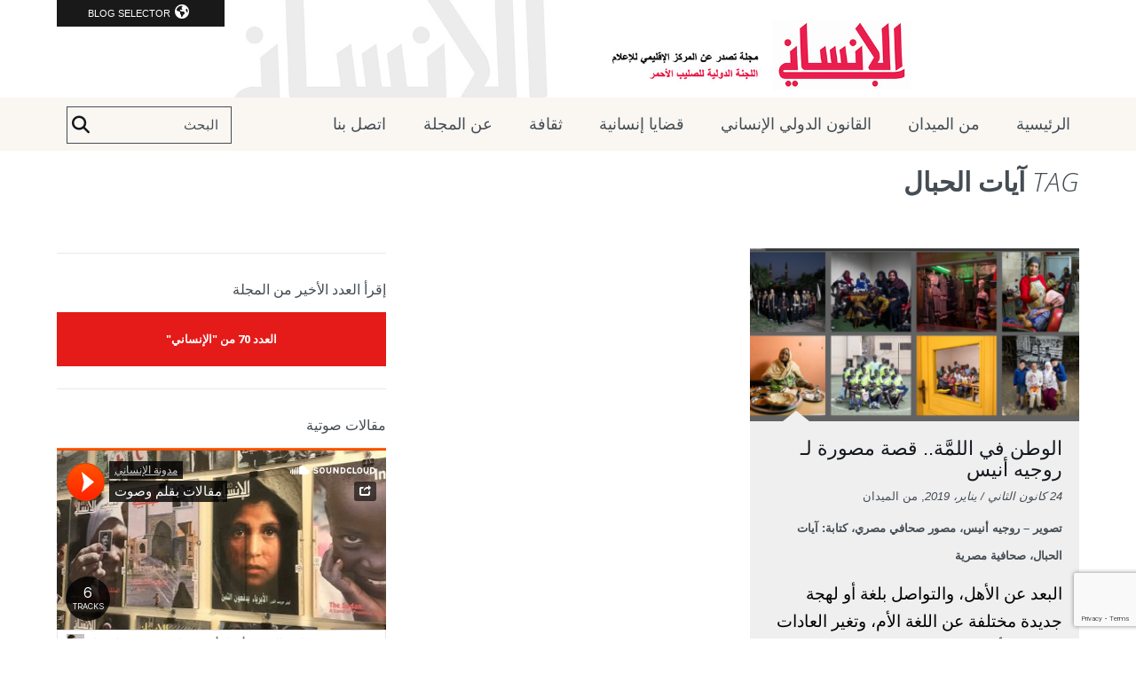

--- FILE ---
content_type: text/html; charset=UTF-8
request_url: https://blogs.icrc.org/alinsani/tag/587/
body_size: 11682
content:
<!doctype html>
<html class="no-js" dir="rtl" lang="ar">
<head>
    <meta charset="utf-8">
    <title>آيات الحبال Archives - مجلة ومدونة الإنساني | مجلة ومدونة الإنساني</title>
    <meta http-equiv="X-UA-Compatible" content="IE=edge,chrome=1">
    <meta name="viewport" content="width=device-width">
    <link rel="shortcut icon" href="https://blogs.icrc.org/app/themes/icrc_blogs_2015/favicon.ico">
    <meta name='robots' content='index, follow, max-image-preview:large, max-snippet:-1, max-video-preview:-1' />
	<style>img:is([sizes="auto" i], [sizes^="auto," i]) { contain-intrinsic-size: 3000px 1500px }</style>
	
	<!-- This site is optimized with the Yoast SEO plugin v26.3 - https://yoast.com/wordpress/plugins/seo/ -->
	<link rel="canonical" href="https://blogs.icrc.org/alinsani/tag/587/" />
	<meta property="og:locale" content="ar_AR" />
	<meta property="og:type" content="article" />
	<meta property="og:title" content="آيات الحبال Archives - مجلة ومدونة الإنساني" />
	<meta property="og:url" content="https://blogs.icrc.org/alinsani/tag/587/" />
	<meta property="og:site_name" content="مجلة ومدونة الإنساني" />
	<meta name="twitter:card" content="summary_large_image" />
	<script type="application/ld+json" class="yoast-schema-graph">{"@context":"https://schema.org","@graph":[{"@type":"CollectionPage","@id":"https://blogs.icrc.org/alinsani/tag/587/","url":"https://blogs.icrc.org/alinsani/tag/587/","name":"آيات الحبال Archives - مجلة ومدونة الإنساني","isPartOf":{"@id":"https://blogs.icrc.org/alinsani/#website"},"primaryImageOfPage":{"@id":"https://blogs.icrc.org/alinsani/tag/587/#primaryimage"},"image":{"@id":"https://blogs.icrc.org/alinsani/tag/587/#primaryimage"},"thumbnailUrl":"https://blogs.icrc.org/app/uploads/sites/109/2019/01/Screen-Shot-2018-11-06-at-6.26.51-PM.png","breadcrumb":{"@id":"https://blogs.icrc.org/alinsani/tag/587/#breadcrumb"},"inLanguage":"ar"},{"@type":"ImageObject","inLanguage":"ar","@id":"https://blogs.icrc.org/alinsani/tag/587/#primaryimage","url":"https://blogs.icrc.org/app/uploads/sites/109/2019/01/Screen-Shot-2018-11-06-at-6.26.51-PM.png","contentUrl":"https://blogs.icrc.org/app/uploads/sites/109/2019/01/Screen-Shot-2018-11-06-at-6.26.51-PM.png","width":700,"height":346},{"@type":"BreadcrumbList","@id":"https://blogs.icrc.org/alinsani/tag/587/#breadcrumb","itemListElement":[{"@type":"ListItem","position":1,"name":"Home","item":"https://blogs.icrc.org/alinsani/"},{"@type":"ListItem","position":2,"name":"آيات الحبال"}]},{"@type":"WebSite","@id":"https://blogs.icrc.org/alinsani/#website","url":"https://blogs.icrc.org/alinsani/","name":"مجلة ومدونة الإنساني","description":"مجلة ومدونة معنيتان بالعمل الإنساني في أوقات النزاعات المسلحة","potentialAction":[{"@type":"SearchAction","target":{"@type":"EntryPoint","urlTemplate":"https://blogs.icrc.org/alinsani/?s={search_term_string}"},"query-input":{"@type":"PropertyValueSpecification","valueRequired":true,"valueName":"search_term_string"}}],"inLanguage":"ar"}]}</script>
	<!-- / Yoast SEO plugin. -->


<link rel="alternate" type="application/rss+xml" title="مجلة ومدونة الإنساني &laquo; آيات الحبال خلاصة الوسوم" href="https://blogs.icrc.org/alinsani/tag/587/feed/" />
<script type="text/javascript">
/* <![CDATA[ */
window._wpemojiSettings = {"baseUrl":"https:\/\/s.w.org\/images\/core\/emoji\/16.0.1\/72x72\/","ext":".png","svgUrl":"https:\/\/s.w.org\/images\/core\/emoji\/16.0.1\/svg\/","svgExt":".svg","source":{"concatemoji":"https:\/\/blogs.icrc.org\/alinsani\/wp-includes\/js\/wp-emoji-release.min.js?ver=6.8.3"}};
/*! This file is auto-generated */
!function(s,n){var o,i,e;function c(e){try{var t={supportTests:e,timestamp:(new Date).valueOf()};sessionStorage.setItem(o,JSON.stringify(t))}catch(e){}}function p(e,t,n){e.clearRect(0,0,e.canvas.width,e.canvas.height),e.fillText(t,0,0);var t=new Uint32Array(e.getImageData(0,0,e.canvas.width,e.canvas.height).data),a=(e.clearRect(0,0,e.canvas.width,e.canvas.height),e.fillText(n,0,0),new Uint32Array(e.getImageData(0,0,e.canvas.width,e.canvas.height).data));return t.every(function(e,t){return e===a[t]})}function u(e,t){e.clearRect(0,0,e.canvas.width,e.canvas.height),e.fillText(t,0,0);for(var n=e.getImageData(16,16,1,1),a=0;a<n.data.length;a++)if(0!==n.data[a])return!1;return!0}function f(e,t,n,a){switch(t){case"flag":return n(e,"\ud83c\udff3\ufe0f\u200d\u26a7\ufe0f","\ud83c\udff3\ufe0f\u200b\u26a7\ufe0f")?!1:!n(e,"\ud83c\udde8\ud83c\uddf6","\ud83c\udde8\u200b\ud83c\uddf6")&&!n(e,"\ud83c\udff4\udb40\udc67\udb40\udc62\udb40\udc65\udb40\udc6e\udb40\udc67\udb40\udc7f","\ud83c\udff4\u200b\udb40\udc67\u200b\udb40\udc62\u200b\udb40\udc65\u200b\udb40\udc6e\u200b\udb40\udc67\u200b\udb40\udc7f");case"emoji":return!a(e,"\ud83e\udedf")}return!1}function g(e,t,n,a){var r="undefined"!=typeof WorkerGlobalScope&&self instanceof WorkerGlobalScope?new OffscreenCanvas(300,150):s.createElement("canvas"),o=r.getContext("2d",{willReadFrequently:!0}),i=(o.textBaseline="top",o.font="600 32px Arial",{});return e.forEach(function(e){i[e]=t(o,e,n,a)}),i}function t(e){var t=s.createElement("script");t.src=e,t.defer=!0,s.head.appendChild(t)}"undefined"!=typeof Promise&&(o="wpEmojiSettingsSupports",i=["flag","emoji"],n.supports={everything:!0,everythingExceptFlag:!0},e=new Promise(function(e){s.addEventListener("DOMContentLoaded",e,{once:!0})}),new Promise(function(t){var n=function(){try{var e=JSON.parse(sessionStorage.getItem(o));if("object"==typeof e&&"number"==typeof e.timestamp&&(new Date).valueOf()<e.timestamp+604800&&"object"==typeof e.supportTests)return e.supportTests}catch(e){}return null}();if(!n){if("undefined"!=typeof Worker&&"undefined"!=typeof OffscreenCanvas&&"undefined"!=typeof URL&&URL.createObjectURL&&"undefined"!=typeof Blob)try{var e="postMessage("+g.toString()+"("+[JSON.stringify(i),f.toString(),p.toString(),u.toString()].join(",")+"));",a=new Blob([e],{type:"text/javascript"}),r=new Worker(URL.createObjectURL(a),{name:"wpTestEmojiSupports"});return void(r.onmessage=function(e){c(n=e.data),r.terminate(),t(n)})}catch(e){}c(n=g(i,f,p,u))}t(n)}).then(function(e){for(var t in e)n.supports[t]=e[t],n.supports.everything=n.supports.everything&&n.supports[t],"flag"!==t&&(n.supports.everythingExceptFlag=n.supports.everythingExceptFlag&&n.supports[t]);n.supports.everythingExceptFlag=n.supports.everythingExceptFlag&&!n.supports.flag,n.DOMReady=!1,n.readyCallback=function(){n.DOMReady=!0}}).then(function(){return e}).then(function(){var e;n.supports.everything||(n.readyCallback(),(e=n.source||{}).concatemoji?t(e.concatemoji):e.wpemoji&&e.twemoji&&(t(e.twemoji),t(e.wpemoji)))}))}((window,document),window._wpemojiSettings);
/* ]]> */
</script>
<link rel='stylesheet' id='wnk-styles-css' href='https://blogs.icrc.org/app/themes/icrc_blogs_2015/www/css/styles.css' type='text/css' media='all' />
<link rel='stylesheet' id='wnk-typo-hebreu-css' href='https://blogs.icrc.org/app/themes/icrc_blogs_2015/www/css/typo-hebreu.css?v=20240723' type='text/css' media='all' />
<link rel='stylesheet' id='wnk-print-css' href='https://blogs.icrc.org/app/themes/icrc_blogs_2015/www/css/print.css' type='text/css' media='print' />
<link rel='stylesheet' id='wnk-fontawesome-css' href='https://blogs.icrc.org/app/themes/icrc_blogs_2015/www/css/fontawesomevsix/all.min.css' type='text/css' media='all' />
<link rel='stylesheet' id='wnk-fontawesomeshims-css' href='https://blogs.icrc.org/app/themes/icrc_blogs_2015/www/css/fontawesomevsix/v4-shims.min.css' type='text/css' media='all' />
<style id='wp-emoji-styles-inline-css' type='text/css'>

	img.wp-smiley, img.emoji {
		display: inline !important;
		border: none !important;
		box-shadow: none !important;
		height: 1em !important;
		width: 1em !important;
		margin: 0 0.07em !important;
		vertical-align: -0.1em !important;
		background: none !important;
		padding: 0 !important;
	}
</style>
<link rel='stylesheet' id='magic-login-login-block-css' href='https://blogs.icrc.org/app/plugins/magic-login/dist/css/login-block-style.css?ver=2.6.2' type='text/css' media='all' />
<style id='global-styles-inline-css' type='text/css'>
:root{--wp--preset--aspect-ratio--square: 1;--wp--preset--aspect-ratio--4-3: 4/3;--wp--preset--aspect-ratio--3-4: 3/4;--wp--preset--aspect-ratio--3-2: 3/2;--wp--preset--aspect-ratio--2-3: 2/3;--wp--preset--aspect-ratio--16-9: 16/9;--wp--preset--aspect-ratio--9-16: 9/16;--wp--preset--color--black: #000000;--wp--preset--color--cyan-bluish-gray: #abb8c3;--wp--preset--color--white: #ffffff;--wp--preset--color--pale-pink: #f78da7;--wp--preset--color--vivid-red: #cf2e2e;--wp--preset--color--luminous-vivid-orange: #ff6900;--wp--preset--color--luminous-vivid-amber: #fcb900;--wp--preset--color--light-green-cyan: #7bdcb5;--wp--preset--color--vivid-green-cyan: #00d084;--wp--preset--color--pale-cyan-blue: #8ed1fc;--wp--preset--color--vivid-cyan-blue: #0693e3;--wp--preset--color--vivid-purple: #9b51e0;--wp--preset--gradient--vivid-cyan-blue-to-vivid-purple: linear-gradient(135deg,rgba(6,147,227,1) 0%,rgb(155,81,224) 100%);--wp--preset--gradient--light-green-cyan-to-vivid-green-cyan: linear-gradient(135deg,rgb(122,220,180) 0%,rgb(0,208,130) 100%);--wp--preset--gradient--luminous-vivid-amber-to-luminous-vivid-orange: linear-gradient(135deg,rgba(252,185,0,1) 0%,rgba(255,105,0,1) 100%);--wp--preset--gradient--luminous-vivid-orange-to-vivid-red: linear-gradient(135deg,rgba(255,105,0,1) 0%,rgb(207,46,46) 100%);--wp--preset--gradient--very-light-gray-to-cyan-bluish-gray: linear-gradient(135deg,rgb(238,238,238) 0%,rgb(169,184,195) 100%);--wp--preset--gradient--cool-to-warm-spectrum: linear-gradient(135deg,rgb(74,234,220) 0%,rgb(151,120,209) 20%,rgb(207,42,186) 40%,rgb(238,44,130) 60%,rgb(251,105,98) 80%,rgb(254,248,76) 100%);--wp--preset--gradient--blush-light-purple: linear-gradient(135deg,rgb(255,206,236) 0%,rgb(152,150,240) 100%);--wp--preset--gradient--blush-bordeaux: linear-gradient(135deg,rgb(254,205,165) 0%,rgb(254,45,45) 50%,rgb(107,0,62) 100%);--wp--preset--gradient--luminous-dusk: linear-gradient(135deg,rgb(255,203,112) 0%,rgb(199,81,192) 50%,rgb(65,88,208) 100%);--wp--preset--gradient--pale-ocean: linear-gradient(135deg,rgb(255,245,203) 0%,rgb(182,227,212) 50%,rgb(51,167,181) 100%);--wp--preset--gradient--electric-grass: linear-gradient(135deg,rgb(202,248,128) 0%,rgb(113,206,126) 100%);--wp--preset--gradient--midnight: linear-gradient(135deg,rgb(2,3,129) 0%,rgb(40,116,252) 100%);--wp--preset--font-size--small: 13px;--wp--preset--font-size--medium: 20px;--wp--preset--font-size--large: 36px;--wp--preset--font-size--x-large: 42px;--wp--preset--spacing--20: 0.44rem;--wp--preset--spacing--30: 0.67rem;--wp--preset--spacing--40: 1rem;--wp--preset--spacing--50: 1.5rem;--wp--preset--spacing--60: 2.25rem;--wp--preset--spacing--70: 3.38rem;--wp--preset--spacing--80: 5.06rem;--wp--preset--shadow--natural: 6px 6px 9px rgba(0, 0, 0, 0.2);--wp--preset--shadow--deep: 12px 12px 50px rgba(0, 0, 0, 0.4);--wp--preset--shadow--sharp: 6px 6px 0px rgba(0, 0, 0, 0.2);--wp--preset--shadow--outlined: 6px 6px 0px -3px rgba(255, 255, 255, 1), 6px 6px rgba(0, 0, 0, 1);--wp--preset--shadow--crisp: 6px 6px 0px rgba(0, 0, 0, 1);}:where(.is-layout-flex){gap: 0.5em;}:where(.is-layout-grid){gap: 0.5em;}body .is-layout-flex{display: flex;}.is-layout-flex{flex-wrap: wrap;align-items: center;}.is-layout-flex > :is(*, div){margin: 0;}body .is-layout-grid{display: grid;}.is-layout-grid > :is(*, div){margin: 0;}:where(.wp-block-columns.is-layout-flex){gap: 2em;}:where(.wp-block-columns.is-layout-grid){gap: 2em;}:where(.wp-block-post-template.is-layout-flex){gap: 1.25em;}:where(.wp-block-post-template.is-layout-grid){gap: 1.25em;}.has-black-color{color: var(--wp--preset--color--black) !important;}.has-cyan-bluish-gray-color{color: var(--wp--preset--color--cyan-bluish-gray) !important;}.has-white-color{color: var(--wp--preset--color--white) !important;}.has-pale-pink-color{color: var(--wp--preset--color--pale-pink) !important;}.has-vivid-red-color{color: var(--wp--preset--color--vivid-red) !important;}.has-luminous-vivid-orange-color{color: var(--wp--preset--color--luminous-vivid-orange) !important;}.has-luminous-vivid-amber-color{color: var(--wp--preset--color--luminous-vivid-amber) !important;}.has-light-green-cyan-color{color: var(--wp--preset--color--light-green-cyan) !important;}.has-vivid-green-cyan-color{color: var(--wp--preset--color--vivid-green-cyan) !important;}.has-pale-cyan-blue-color{color: var(--wp--preset--color--pale-cyan-blue) !important;}.has-vivid-cyan-blue-color{color: var(--wp--preset--color--vivid-cyan-blue) !important;}.has-vivid-purple-color{color: var(--wp--preset--color--vivid-purple) !important;}.has-black-background-color{background-color: var(--wp--preset--color--black) !important;}.has-cyan-bluish-gray-background-color{background-color: var(--wp--preset--color--cyan-bluish-gray) !important;}.has-white-background-color{background-color: var(--wp--preset--color--white) !important;}.has-pale-pink-background-color{background-color: var(--wp--preset--color--pale-pink) !important;}.has-vivid-red-background-color{background-color: var(--wp--preset--color--vivid-red) !important;}.has-luminous-vivid-orange-background-color{background-color: var(--wp--preset--color--luminous-vivid-orange) !important;}.has-luminous-vivid-amber-background-color{background-color: var(--wp--preset--color--luminous-vivid-amber) !important;}.has-light-green-cyan-background-color{background-color: var(--wp--preset--color--light-green-cyan) !important;}.has-vivid-green-cyan-background-color{background-color: var(--wp--preset--color--vivid-green-cyan) !important;}.has-pale-cyan-blue-background-color{background-color: var(--wp--preset--color--pale-cyan-blue) !important;}.has-vivid-cyan-blue-background-color{background-color: var(--wp--preset--color--vivid-cyan-blue) !important;}.has-vivid-purple-background-color{background-color: var(--wp--preset--color--vivid-purple) !important;}.has-black-border-color{border-color: var(--wp--preset--color--black) !important;}.has-cyan-bluish-gray-border-color{border-color: var(--wp--preset--color--cyan-bluish-gray) !important;}.has-white-border-color{border-color: var(--wp--preset--color--white) !important;}.has-pale-pink-border-color{border-color: var(--wp--preset--color--pale-pink) !important;}.has-vivid-red-border-color{border-color: var(--wp--preset--color--vivid-red) !important;}.has-luminous-vivid-orange-border-color{border-color: var(--wp--preset--color--luminous-vivid-orange) !important;}.has-luminous-vivid-amber-border-color{border-color: var(--wp--preset--color--luminous-vivid-amber) !important;}.has-light-green-cyan-border-color{border-color: var(--wp--preset--color--light-green-cyan) !important;}.has-vivid-green-cyan-border-color{border-color: var(--wp--preset--color--vivid-green-cyan) !important;}.has-pale-cyan-blue-border-color{border-color: var(--wp--preset--color--pale-cyan-blue) !important;}.has-vivid-cyan-blue-border-color{border-color: var(--wp--preset--color--vivid-cyan-blue) !important;}.has-vivid-purple-border-color{border-color: var(--wp--preset--color--vivid-purple) !important;}.has-vivid-cyan-blue-to-vivid-purple-gradient-background{background: var(--wp--preset--gradient--vivid-cyan-blue-to-vivid-purple) !important;}.has-light-green-cyan-to-vivid-green-cyan-gradient-background{background: var(--wp--preset--gradient--light-green-cyan-to-vivid-green-cyan) !important;}.has-luminous-vivid-amber-to-luminous-vivid-orange-gradient-background{background: var(--wp--preset--gradient--luminous-vivid-amber-to-luminous-vivid-orange) !important;}.has-luminous-vivid-orange-to-vivid-red-gradient-background{background: var(--wp--preset--gradient--luminous-vivid-orange-to-vivid-red) !important;}.has-very-light-gray-to-cyan-bluish-gray-gradient-background{background: var(--wp--preset--gradient--very-light-gray-to-cyan-bluish-gray) !important;}.has-cool-to-warm-spectrum-gradient-background{background: var(--wp--preset--gradient--cool-to-warm-spectrum) !important;}.has-blush-light-purple-gradient-background{background: var(--wp--preset--gradient--blush-light-purple) !important;}.has-blush-bordeaux-gradient-background{background: var(--wp--preset--gradient--blush-bordeaux) !important;}.has-luminous-dusk-gradient-background{background: var(--wp--preset--gradient--luminous-dusk) !important;}.has-pale-ocean-gradient-background{background: var(--wp--preset--gradient--pale-ocean) !important;}.has-electric-grass-gradient-background{background: var(--wp--preset--gradient--electric-grass) !important;}.has-midnight-gradient-background{background: var(--wp--preset--gradient--midnight) !important;}.has-small-font-size{font-size: var(--wp--preset--font-size--small) !important;}.has-medium-font-size{font-size: var(--wp--preset--font-size--medium) !important;}.has-large-font-size{font-size: var(--wp--preset--font-size--large) !important;}.has-x-large-font-size{font-size: var(--wp--preset--font-size--x-large) !important;}
:where(.wp-block-post-template.is-layout-flex){gap: 1.25em;}:where(.wp-block-post-template.is-layout-grid){gap: 1.25em;}
:where(.wp-block-columns.is-layout-flex){gap: 2em;}:where(.wp-block-columns.is-layout-grid){gap: 2em;}
:root :where(.wp-block-pullquote){font-size: 1.5em;line-height: 1.6;}
</style>
<link rel='stylesheet' id='contact-form-7-css' href='https://blogs.icrc.org/app/plugins/contact-form-7/includes/css/styles.css?ver=6.1.3' type='text/css' media='all' />
<link rel='stylesheet' id='contact-form-7-rtl-css' href='https://blogs.icrc.org/app/plugins/contact-form-7/includes/css/styles-rtl.css?ver=6.1.3' type='text/css' media='all' />
<script type="text/javascript" src="https://blogs.icrc.org/app/themes/icrc_blogs_2015/www/js/vendors/jquery-1.9.1.min.js" id="jquery-js"></script>
<script type="text/javascript" src="https://blogs.icrc.org/app/themes/icrc_blogs_2015/www/js/scripts.js" id="scripts-js"></script>
<link rel="https://api.w.org/" href="https://blogs.icrc.org/alinsani/wp-json/" /><link rel="alternate" title="JSON" type="application/json" href="https://blogs.icrc.org/alinsani/wp-json/wp/v2/tags/587" />    <link href='https://fonts.googleapis.com/css?family=Merriweather:400,300,600,700,900,400italic,300italic'
          rel="stylesheet" media="print" onload="this.media='all'">
    <link href='https://fonts.googleapis.com/css?family=Open+Sans:400,700,300italic'
          rel="stylesheet" media="print" onload="this.media='all'">
        
	

    <!-- GTM -->
<noscript>
<iframe src="//www.googletagmanager.com/ns.html?id=GTM-JNXJ" height="0" width="0" style="display:none;visibility:hidden"></iframe>
</noscript>
<script>
(function (w, d, s, l, i) {
w[l] = w[l] || [];
w[l].push({
'gtm.start':
new Date().getTime(), event: 'gtm.js'
});
var f = d.getElementsByTagName(s)[0],
j = d.createElement(s), dl = l != 'dataLayer' ? '&l=' + l : '';
j.async = true;
j.src =
'//www.googletagmanager.com/gtm.js?id=' + i + dl;
f.parentNode.insertBefore(j, f);
})(window, document, 'script', 'dataLayer', 'GTM-JNXJ');
</script>
<!-- FACEBOOK -->
<script>
!function(f,b,e,v,n,t,s)
{if(f.fbq)return;n=f.fbq=function(){n.callMethod?
n.callMethod.apply(n,arguments):n.queue.push(arguments)};
if(!f._fbq)f._fbq=n;n.push=n;n.loaded=!0;n.version='2.0';
n.queue=[];t=b.createElement(e);t.async=!0;
t.src=v;s=b.getElementsByTagName(e)[0];
s.parentNode.insertBefore(t,s)}(window, document,'script',
'https://connect.facebook.net/en_US/fbevents.js');
fbq('init', '232213835381557');
fbq('track', 'PageView');
</script>
<noscript><img height="1" width="1" style="display:none"
src="https://www.facebook.com/tr?id=232213835381557&ev=PageView&noscript=1"
/></noscript>  <!-- Matomo Tag Manager -->
<script>
  var _mtm = window._mtm = window._mtm || [];
  _mtm.push({'mtm.startTime': (new Date().getTime()), 'event': 'mtm.Start'});
  (function() {
    var d=document, g=d.createElement('script'), s=d.getElementsByTagName('script')[0];
    g.async=true; g.src='https://matomo.ext.icrc.org/js/container_xZNxSZfG.js'; s.parentNode.insertBefore(g,s);
  })();
</script>
<!-- End Matomo Tag Manager -->
</head>

<body class="rtl archive tag tag-587 wp-theme-icrc_blogs_2015  bn-109">


<!-- Google Tag Manager (noscript) -->
<noscript>
  <iframe src="https://www.googletagmanager.com/ns.html?id=GTM-JNXJ"
          height="0"
          width="0"
          style="display:none;visibility:hidden"
          sandbox></iframe>
</noscript>
<!-- End Google Tag Manager (noscript) -->
<a href="#pageContent" hidden aria-hidden="false">Skip to main content</a>
<div class="r-elements">
    <div class="r-overlay"></div>
    <div class="r-btn r-btn-menu"><i class="fa fa-bars"></i></div>
    <div class="r-btn r-btn-search"><i class="fa fa-search"></i></div>
    <div class="r-btn r-btn-sidebar"><i class="fa fa-circle"></i><i class="fa fa-circle"></i><i class="fa fa-circle"></i></div>    <form role="search" method="get" class="searchform" action="https://blogs.icrc.org/alinsani/">
    <div>
	<input type="text" placeholder="البحث" value="" name="s" id="s" />
	<button type="submit" id="searchsubmit" aria-label="البحث"><label for="s">البحث</label><i class="fa fa-search"></i></button>
    </div>
</form>    </div>

<header id="mainHeader">

    <nav class="blog-selector wrap"><ul class=""><li class="title"><i class="fa fa-globe"></i>Blog Selector<span></span><p>  مجلة ومدونة الإنساني</p><ul class="blog-list"><li><a href="https://blogs.icrc.org/ilot" title="The ICRC in Israel, Golan, West Bank, Gaza">The ICRC in Israel, Golan, West Bank, Gaza</a></li><li><a href="https://blogs.icrc.org/new-delhi" title="The ICRC in New Delhi">The ICRC in New Delhi</a></li><li><a href="https://blogs.icrc.org/indonesia" title="The ICRC in Indonesia">The ICRC in Indonesia</a></li><li><a href="https://blogs.icrc.org/ua" title="МКЧХ в Україні">МКЧХ в Україні</a></li><li><a href="https://blogs.icrc.org/somalia" title="The ICRC in Somalia">The ICRC in Somalia</a></li><li><a href="https://blogs.icrc.org/law-and-policy" title="Humanitarian Law &amp; Policy Blog">Humanitarian Law &amp; Policy Blog</a></li><li><a href="https://blogs.icrc.org/th" title="คณะกรรมการกาชาดระหว่างประเทศ">คณะกรรมการกาชาดระหว่างประเทศ</a></li><li><a href="https://blogs.icrc.org/cross-files" title="Cross-Files | ICRC Archives, audiovisual and library">Cross-Files | ICRC Archives, audiovisual and library</a></li><li><a href="https://blogs.icrc.org/hdtse" title="L’humanitaire dans tous ses états">L’humanitaire dans tous ses états</a></li><li><a href="https://blogs.icrc.org/religion-humanitarianprinciples" title="Religion and Humanitarian Principles">Religion and Humanitarian Principles</a></li><li><a href="https://blogs.icrc.org/intercross" title="Intercross">Intercross</a></li><li><a href="https://blogs.icrc.org/afghanistan" title="د سره صليب نړيواله کمیټه">د سره صليب نړيواله کمیټه</a></li><li><a href="https://blogs.icrc.org/logistics" title="ICRC Logistics">ICRC Logistics</a></li></ul></li></ul></nav>
    <div class="banner " style="background-color: #ffffff">
        <a href="https://blogs.icrc.org/alinsani" title="  مجلة ومدونة الإنساني">
            <h1 title="  مجلة ومدونة الإنساني">
                <img src="https://blogs.icrc.org/alinsani/wp-content/uploads/sites/109/2018/07/banner-small.jpg" alt="  مجلة ومدونة الإنساني"/>
            </h1>
        </a>
    </div>

    <nav role="navigation" class="nav" id="mainNav">
        <div class="r-btn r-btn-menu"><i class="fa fa-bars"></i></div>
        <div class="r-btn-close">
            <img src="https://blogs.icrc.org/app/themes/icrc_blogs_2015/www/img/close-w.png" alt="إغلاق"/>
        </div>
        <div class="wrap">
            <div class="menu-all-container"><ul id="menu-all" class="menu"><li id="menu-item-539" class="menu-item menu-item-type-custom menu-item-object-custom menu-item-539"><a href="/alinsani">الرئيسية<span></span></a></li>
<li id="menu-item-562" class="menu-item menu-item-type-taxonomy menu-item-object-category menu-item-562"><a href="https://blogs.icrc.org/alinsani/category/the-field/">من الميدان<span></span></a></li>
<li id="menu-item-465" class="menu-item menu-item-type-taxonomy menu-item-object-category menu-item-has-children menu-item-465"><a href="https://blogs.icrc.org/alinsani/category/111/">القانون الدولي الإنساني<span></span></a>
<ul class="sub-menu">
	<li id="menu-item-6962" class="menu-item menu-item-type-post_type menu-item-object-page menu-item-6962"><a href="https://blogs.icrc.org/alinsani/6960-2/">اتفاقيات جنيف<span></span></a></li>
</ul>
</li>
<li id="menu-item-8040" class="menu-item menu-item-type-taxonomy menu-item-object-category menu-item-has-children menu-item-8040"><a href="https://blogs.icrc.org/alinsani/category/humanitarian-causes/">قضايا إنسانية<span></span></a>
<ul class="sub-menu">
	<li id="menu-item-8039" class="menu-item menu-item-type-taxonomy menu-item-object-category menu-item-8039"><a href="https://blogs.icrc.org/alinsani/category/humanitarian-causes/1201/">ملفات<span></span></a></li>
</ul>
</li>
<li id="menu-item-468" class="menu-item menu-item-type-taxonomy menu-item-object-category menu-item-has-children menu-item-468"><a href="https://blogs.icrc.org/alinsani/category/culture/">ثقافة<span></span></a>
<ul class="sub-menu">
	<li id="menu-item-8709" class="menu-item menu-item-type-taxonomy menu-item-object-category menu-item-8709"><a href="https://blogs.icrc.org/alinsani/category/culture/freestyle-writings/">بلا رتوش<span></span></a></li>
</ul>
</li>
<li id="menu-item-16" class="menu-item menu-item-type-post_type menu-item-object-page menu-item-has-children menu-item-16"><a href="https://blogs.icrc.org/alinsani/about_us/">عن المجلة<span></span></a>
<ul class="sub-menu">
	<li id="menu-item-7271" class="menu-item menu-item-type-taxonomy menu-item-object-category menu-item-7271"><a href="https://blogs.icrc.org/alinsani/category/https-blogs-icrc-org-alinsani-6812-2/70/">العدد الأخير من المجلة<span></span></a></li>
	<li id="menu-item-8395" class="menu-item menu-item-type-custom menu-item-object-custom menu-item-8395"><a href="https://blogs.icrc.org/alinsani/category/https-blogs-icrc-org-alinsani-6812-2/">أرشيف المجلة<span></span></a></li>
	<li id="menu-item-8382" class="menu-item menu-item-type-post_type menu-item-object-page menu-item-8382"><a href="https://blogs.icrc.org/alinsani/contributing-to-al-insani/">المساهمة في «الإنساني»<span></span></a></li>
</ul>
</li>
<li id="menu-item-8000" class="menu-item menu-item-type-post_type menu-item-object-page menu-item-8000"><a href="https://blogs.icrc.org/alinsani/contact-us/">اتصل بنا<span></span></a></li>
</ul></div><form role="search" method="get" class="searchform" action="https://blogs.icrc.org/alinsani/">
    <div>
	<input type="text" placeholder="البحث" value="" name="s" id="s" />
	<button type="submit" id="searchsubmit" aria-label="البحث"><label for="s">البحث</label><i class="fa fa-search"></i></button>
    </div>
</form><div class="r-blog-selector wrap"><ul class=""><li class="title"><i class="fa fa-globe"></i>Blog Selector<span></span><p>  مجلة ومدونة الإنساني</p><ul class="blog-list"><li><a href="https://blogs.icrc.org/ilot" title="The ICRC in Israel, Golan, West Bank, Gaza">The ICRC in Israel, Golan, West Bank, Gaza</a></li><li><a href="https://blogs.icrc.org/new-delhi" title="The ICRC in New Delhi">The ICRC in New Delhi</a></li><li><a href="https://blogs.icrc.org/indonesia" title="The ICRC in Indonesia">The ICRC in Indonesia</a></li><li><a href="https://blogs.icrc.org/ua" title="МКЧХ в Україні">МКЧХ в Україні</a></li><li><a href="https://blogs.icrc.org/somalia" title="The ICRC in Somalia">The ICRC in Somalia</a></li><li><a href="https://blogs.icrc.org/law-and-policy" title="Humanitarian Law &amp; Policy Blog">Humanitarian Law &amp; Policy Blog</a></li><li><a href="https://blogs.icrc.org/th" title="คณะกรรมการกาชาดระหว่างประเทศ">คณะกรรมการกาชาดระหว่างประเทศ</a></li><li><a href="https://blogs.icrc.org/cross-files" title="Cross-Files | ICRC Archives, audiovisual and library">Cross-Files | ICRC Archives, audiovisual and library</a></li><li><a href="https://blogs.icrc.org/hdtse" title="L’humanitaire dans tous ses états">L’humanitaire dans tous ses états</a></li><li><a href="https://blogs.icrc.org/religion-humanitarianprinciples" title="Religion and Humanitarian Principles">Religion and Humanitarian Principles</a></li><li><a href="https://blogs.icrc.org/intercross" title="Intercross">Intercross</a></li><li><a href="https://blogs.icrc.org/afghanistan" title="د سره صليب نړيواله کمیټه">د سره صليب نړيواله کمیټه</a></li><li><a href="https://blogs.icrc.org/logistics" title="ICRC Logistics">ICRC Logistics</a></li></ul></li></ul></div>        </div>
    </nav>

</header>
    <section id="pageContent" class="wrap">
        <div class="post-list ">
            <div class="post-list-title">
                <h1><span>Tag</span>&nbsp;آيات الحبال</h1>            </div>
            <div class="list">
                <section class="intro wysi-content"></section><article class="post-short two-full">
    <a href="https://blogs.icrc.org/alinsani/2019/01/24/2562/" title="الوطن في اللمَّة.. قصة مصورة لـ روجيه أنيس">
        <div class="thumbnail" style="">
            <div class="cursor"></div>
            <img alt="الوطن في اللمَّة.. قصة مصورة لـ روجيه أنيس" src="https://blogs.icrc.org/app/uploads/sites/109/2019/01/Screen-Shot-2018-11-06-at-6.26.51-PM-380x200.png" class="picture" />        </div>
        <div class="post-content">
            <header>
                <h1>الوطن في اللمَّة.. قصة مصورة لـ روجيه أنيس</h1>
                <p class="metas">
                    <time datetime="2019-01-24" pubdate>24 كانون الثاني / يناير، 2019</time>,&nbsp;من الميدان<br /><span class="auteur">تصوير – روجيه أنيس، مصور صحافي مصري، كتابة: آيات الحبال، صحافية مصرية</span>                </p>
            </header>
            <section>
                البعد عن الأهل، والتواصل بلغة أو لهجة جديدة مختلفة عن اللغة الأم، وتغير العادات اليومية وأسلوب الحياة، الميل للوحدة، والشعور بالعزلة والفقد، كلها ...            </section>
        </div>
    </a>
</article>            </div>
                    </div>

        <aside>
        <div class="r-btn-close"><img src="https://blogs.icrc.org/app/themes/icrc_blogs_2015/www/img/close.png"/></div>
    <div id="custom_html-5" class="widget_text widget widget_custom_html"><div class="textwidget custom-html-widget"><script src="https://js.hsforms.net/forms/embed/2537822.js" defer></script>
<div class="hs-form-frame" data-region="na1" data-form-id="eecbabbf-5228-46ad-bf4e-8018a285e692" data-portal-id="2537822"></div>
</div></div><div id="wnkwidgetdonationlink-2" class="widget widget_wnkwidgetdonationlink"><h4 class="widgettitle">إقرأ العدد الأخير من المجلة</h4><a href="https://blogs.icrc.org/alinsani/wp-content/uploads/sites/109/2023/02/Insnay-70-Feb-13.pdf" title="إقرأ العدد الأخير من المجلة" target="_blank" class="btn-red" rel="noopener">العدد 70 من "الإنساني"</a></div><div id="custom_html-3" class="widget_text widget widget_custom_html"><h4 class="widgettitle">مقالات صوتية</h4><div class="textwidget custom-html-widget"><iframe width="100%" height="300" scrolling="no" frameborder="no" allow="autoplay" src="https://w.soundcloud.com/player/?url=https%3A//api.soundcloud.com/playlists/1661681282&color=%23ff5500&auto_play=false&hide_related=false&show_comments=true&show_user=true&show_reposts=false&show_teaser=true&visual=true"></iframe><div style="font-size: 10px; color: #cccccc;line-break: anywhere;word-break: normal;overflow: hidden;white-space: nowrap;text-overflow: ellipsis; font-family: Interstate,Lucida Grande,Lucida Sans Unicode,Lucida Sans,Garuda,Verdana,Tahoma,sans-serif;font-weight: 100;"><a href="https://soundcloud.com/insanimagazine" title="مجلة الإنساني" target="_blank" style="color: #cccccc; text-decoration: none;">مجلة الإنساني</a> · <a href="https://soundcloud.com/insanimagazine/sets/klmnuf0eflpk" title="مقالات بقلم وصوت" target="_blank" style="color: #cccccc; text-decoration: none;">مقالات بقلم وصوت</a></div></div></div><div id="custom_html-4" class="widget_text widget widget_custom_html"><h4 class="widgettitle">بودكاست</h4><div class="textwidget custom-html-widget"><iframe 
    allow="autoplay *; encrypted-media *; fullscreen *; clipboard-write" 
    frameborder="0" 
    height="450" 
    style="width:100%;max-width:660px;overflow:hidden;border-radius:10px;" 
    sandbox="allow-forms allow-popups allow-same-origin allow-scripts allow-storage-access-by-user-activation allow-top-navigation-by-user-activation" 
    src="https://embed.podcasts.apple.com/ca/podcast/%D9%85%D8%AC%D9%84%D8%A9-%D8%A7%D9%84%D8%A5%D9%86%D8%B3%D8%A7%D9%86%D9%8A/id1647349736">
</iframe>
<div style="font-size: 10px; color: #cccccc; line-break: anywhere; word-break: normal; overflow: hidden; white-space: nowrap; text-overflow: ellipsis; font-family: Interstate,Lucida Grande,Lucida Sans Unicode,Lucida Sans,Garuda,Verdana,Tahoma,sans-serif; font-weight: 100;">
    <a style="color: #cccccc; text-decoration: none;" title="مجلة الإنساني على Apple Podcasts" href="https://podcasts.apple.com/ca/podcast/مجلة-الإنساني/id1647349736" target="_blank" rel="noopener">
        الإنساني
    </a> 
    <span style="color: #cccccc;">بودكاست على Apple Podcasts</span>
</div>
</div></div><div id="media_image-2" class="widget widget_media_image"><h4 class="widgettitle">صورة وقصة</h4><div class="wp-caption alignnone" style="max-width: 1210px;"><img width="1200" height="950" src="https://blogs.icrc.org/app/uploads/sites/109/2025/08/UN7757916_b24_.jpg" class="image wp-image-8526  attachment-full size-full" alt="ساعة يد متوقفة تشير إلى لحظة قصف هيروشيما الذري – 6 آب/أغسطس 1945." style="max-width: 100%; height: auto;" title="صورة وقصة" decoding="async" loading="lazy" /><p class="wp-caption-text"> ساعة يد متفحمة توقفت عند الساعة 8:15 صباحًا، لحظة القصف الذري على هيروشيما
<br>
<span style="color: #999999">تصوير: يويتشيرو ساساكي، أرشيف الأمم المتحدة.</span></p></div></div><div id="widget_article-6" class="widget widget_widget_article"><h4 class="widgettitle">رؤى</h4>                <div id="little_sidebar">
                    <article class="recent-post">
                        <a href="https://blogs.icrc.org/alinsani/2025/10/02/dialogue-dignity-humanitarian-peace/">
                            <div>
                                <div class="thumbnail">
                                    <img width="1200" height="800" src="https://blogs.icrc.org/app/uploads/sites/109/2025/10/LopesMoreyShai.jpg" class="attachment-content_little size-content_little wp-post-image" alt="طفل يتأمل قريته الجبلية في مشهد يعبر عن الأمل وبناء السلام." decoding="async" loading="lazy" />                                </div>
                                <h1>الحوار والكرامة ومساهمة العمل الإنساني في إرساء السلام</h1>
                                <p class="metas">
                                    <time datetime="2025-10-2" pubdate>2 تشرين الأول / أكتوبر، 2025</time>
                                    ,&nbsp;القانون الدولي الإنساني</p>
                                <p>يتزايد عدد النزاعات المسلحة – إذ تصنّف اللجنة الدولية للصليب الأحمر (اللجنة الدولية) حاليًا نحو 130 نزاعًا مسلحًا حول العالم[1] – وفي الوقت نفسه نادرًا ما يُوضَع حد لهذه النزاعات. ...</p>
                            </div>
                        </a>
                    </article>
                </div>
                </div><div id="widget_article-9" class="widget widget_widget_article"><h4 class="widgettitle">بلا رتوش</h4>                <div id="little_sidebar">
                    <article class="recent-post">
                        <a href="https://blogs.icrc.org/alinsani/2025/10/08/gaza-war-two-years/">
                            <div>
                                <div class="thumbnail">
                                    <img width="1200" height="900" src="https://blogs.icrc.org/app/uploads/sites/109/2025/10/IMG_7200.jpg" class="attachment-content_little size-content_little wp-post-image" alt="حشود من النازحين العائدين سيرًا على الأقدام إلى شمال غزة بعد وقف إطلاق النار" decoding="async" loading="lazy" />                                </div>
                                <h1>عامان من الحرب: الإنسانية تفشل في غزة</h1>
                                <p class="metas">
                                    <time datetime="2025-10-8" pubdate>8 تشرين الأول / أكتوبر، 2025</time>
                                    ,&nbsp;قضايا إنسانية/من الميدان</p>
                                <p>بعد مرور عامين من الحرب في غزة، يبدو أنّ الإنسانية فقدت بوصلتها في هذا المكان الصغير المترنّح تحت أنقاضه. إذ يعيش أكثر من مليوني شخص أزمة إنسانية بالغة غير مسبوقة ...</p>
                            </div>
                        </a>
                    </article>
                </div>
                </div><div id="wnkwidgetarchivebyyear-3" class="widget widget_wnkwidgetarchivebyyear"><h4 class="widgettitle">أرشيف المقالات</h4><ul class="blog-archives">		<li class="archive-year" data-toggle="2026"><a href="#" class="ambient link-year">2026</a>
		    <ul class="months ">
			    <li class="archive-month " data-month="2026">
	        <a href="https://blogs.icrc.org/alinsani/2026/01/" class="">
		    يناير	        </a>
	    </li>
	    </ul></li>		<li class="archive-year" data-toggle="2025"><a href="#" class="ambient link-year">2025</a>
		    <ul class="months ">
			    <li class="archive-month " data-month="2025">
	        <a href="https://blogs.icrc.org/alinsani/2025/12/" class="">
		    ديسمبر	        </a>
	    </li>
	    	    <li class="archive-month " data-month="2025">
	        <a href="https://blogs.icrc.org/alinsani/2025/11/" class="">
		    نوفمبر	        </a>
	    </li>
	    	    <li class="archive-month " data-month="2025">
	        <a href="https://blogs.icrc.org/alinsani/2025/10/" class="">
		    أكتوبر	        </a>
	    </li>
	    	    <li class="archive-month " data-month="2025">
	        <a href="https://blogs.icrc.org/alinsani/2025/09/" class="">
		    سبتمبر	        </a>
	    </li>
	    	    <li class="archive-month " data-month="2025">
	        <a href="https://blogs.icrc.org/alinsani/2025/08/" class="">
		    أغسطس	        </a>
	    </li>
	    	    <li class="archive-month " data-month="2025">
	        <a href="https://blogs.icrc.org/alinsani/2025/07/" class="">
		    يوليو	        </a>
	    </li>
	    	    <li class="archive-month " data-month="2025">
	        <a href="https://blogs.icrc.org/alinsani/2025/06/" class="">
		    يونيو	        </a>
	    </li>
	    	    <li class="archive-month " data-month="2025">
	        <a href="https://blogs.icrc.org/alinsani/2025/05/" class="">
		    مايو	        </a>
	    </li>
	    	    <li class="archive-month " data-month="2025">
	        <a href="https://blogs.icrc.org/alinsani/2025/04/" class="">
		    أبريل	        </a>
	    </li>
	    	    <li class="archive-month " data-month="2025">
	        <a href="https://blogs.icrc.org/alinsani/2025/03/" class="">
		    مارس	        </a>
	    </li>
	    	    <li class="archive-month " data-month="2025">
	        <a href="https://blogs.icrc.org/alinsani/2025/02/" class="">
		    فبراير	        </a>
	    </li>
	    </ul></li>		<li class="archive-year" data-toggle="2024"><a href="#" class="ambient link-year">2024</a>
		    <ul class="months ">
			    <li class="archive-month " data-month="2024">
	        <a href="https://blogs.icrc.org/alinsani/2024/11/" class="">
		    نوفمبر	        </a>
	    </li>
	    	    <li class="archive-month " data-month="2024">
	        <a href="https://blogs.icrc.org/alinsani/2024/09/" class="">
		    سبتمبر	        </a>
	    </li>
	    	    <li class="archive-month " data-month="2024">
	        <a href="https://blogs.icrc.org/alinsani/2024/08/" class="">
		    أغسطس	        </a>
	    </li>
	    	    <li class="archive-month " data-month="2024">
	        <a href="https://blogs.icrc.org/alinsani/2024/07/" class="">
		    يوليو	        </a>
	    </li>
	    	    <li class="archive-month " data-month="2024">
	        <a href="https://blogs.icrc.org/alinsani/2024/05/" class="">
		    مايو	        </a>
	    </li>
	    	    <li class="archive-month " data-month="2024">
	        <a href="https://blogs.icrc.org/alinsani/2024/01/" class="">
		    يناير	        </a>
	    </li>
	    </ul></li></ul></div>	    <script type="text/javascript">
		$(document).ready(function() {
		    $('a.link-year').click(function(e) {
			$('ul.months').hide();
			$(this).siblings().show();
			e.preventDefault();
			return false;
		    })
		});
	    </script>
	</aside>
    </section>


<footer role="contentinfo" id="mainFooter">

            <section class="social-media">
            <div class="wrap">
                <ul>
                    <li><span>Follow us</span></li>
                    <li><a href="https://x.com/ICRC_ar" target="_blank" rel="noopener"><span class="visually-hidden">twitter</span><i class="fa-brands fa-x-twitter"></i></a><li><a href="https://www.facebook.com/ICRCarabic/" target="_blank" rel="noopener"><span class="visually-hidden">facebook</span><i class="fa-brands fa-facebook"></i></a><li><a href="https://www.instagram.com/icrcarabic/" target="_blank" rel="noopener"><span class="visually-hidden">instagram</span><i class="fa-brands fa-instagram"></i></a><li><a href="https://www.youtube.com/@icrc_ar" target="_blank" rel="noopener"><span class="visually-hidden">youtube</span><i class="fa-brands fa-youtube"></i></a>                </ul>
            </div>
        </section>
        
    <nav class="footer-nav">
        <div class="wrap">
                            <div class="logo-cicr">
                    <a href="http://www.icrc.org/" target="_blank" rel="noopener"><img src="https://blogs.icrc.org/app/themes/icrc_blogs_2015/www/img/logo/ar/logo.png" alt="International Committee of the Red Cross"/></a>
                    <p>International Committee<br />of the Red Cross</p>
                </div>
                <ul id="menu-all-1" class="menu"><li class="menu-item menu-item-type-custom menu-item-object-custom menu-item-539"><a href="/alinsani">الرئيسية</a></li>
<li class="menu-item menu-item-type-taxonomy menu-item-object-category menu-item-562"><a href="https://blogs.icrc.org/alinsani/category/the-field/">من الميدان</a></li>
<li class="menu-item menu-item-type-taxonomy menu-item-object-category menu-item-has-children menu-item-465"><a href="https://blogs.icrc.org/alinsani/category/111/">القانون الدولي الإنساني</a>
<ul class="sub-menu">
	<li class="menu-item menu-item-type-post_type menu-item-object-page menu-item-6962"><a href="https://blogs.icrc.org/alinsani/6960-2/">اتفاقيات جنيف</a></li>
</ul>
</li>
<li class="menu-item menu-item-type-taxonomy menu-item-object-category menu-item-has-children menu-item-8040"><a href="https://blogs.icrc.org/alinsani/category/humanitarian-causes/">قضايا إنسانية</a>
<ul class="sub-menu">
	<li class="menu-item menu-item-type-taxonomy menu-item-object-category menu-item-8039"><a href="https://blogs.icrc.org/alinsani/category/humanitarian-causes/1201/">ملفات</a></li>
</ul>
</li>
<li class="menu-item menu-item-type-taxonomy menu-item-object-category menu-item-has-children menu-item-468"><a href="https://blogs.icrc.org/alinsani/category/culture/">ثقافة</a>
<ul class="sub-menu">
	<li class="menu-item menu-item-type-taxonomy menu-item-object-category menu-item-8709"><a href="https://blogs.icrc.org/alinsani/category/culture/freestyle-writings/">بلا رتوش</a></li>
</ul>
</li>
<li class="menu-item menu-item-type-post_type menu-item-object-page menu-item-has-children menu-item-16"><a href="https://blogs.icrc.org/alinsani/about_us/">عن المجلة</a>
<ul class="sub-menu">
	<li class="menu-item menu-item-type-taxonomy menu-item-object-category menu-item-7271"><a href="https://blogs.icrc.org/alinsani/category/https-blogs-icrc-org-alinsani-6812-2/70/">العدد الأخير من المجلة</a></li>
	<li class="menu-item menu-item-type-custom menu-item-object-custom menu-item-8395"><a href="https://blogs.icrc.org/alinsani/category/https-blogs-icrc-org-alinsani-6812-2/">أرشيف المجلة</a></li>
	<li class="menu-item menu-item-type-post_type menu-item-object-page menu-item-8382"><a href="https://blogs.icrc.org/alinsani/contributing-to-al-insani/">المساهمة في «الإنساني»</a></li>
</ul>
</li>
<li class="menu-item menu-item-type-post_type menu-item-object-page menu-item-8000"><a href="https://blogs.icrc.org/alinsani/contact-us/">اتصل بنا</a></li>
</ul>        </div>
    </nav>


    <nav class="foot-links"><div class="menu-all-container"><ul id="menu-all-2" class="menu"><li class="menu-item menu-item-type-custom menu-item-object-custom menu-item-539"><a href="/alinsani">الرئيسية</a></li>
<li class="menu-item menu-item-type-taxonomy menu-item-object-category menu-item-562"><a href="https://blogs.icrc.org/alinsani/category/the-field/">من الميدان</a></li>
<li class="menu-item menu-item-type-taxonomy menu-item-object-category menu-item-465"><a href="https://blogs.icrc.org/alinsani/category/111/">القانون الدولي الإنساني</a></li>
<li class="menu-item menu-item-type-taxonomy menu-item-object-category menu-item-8040"><a href="https://blogs.icrc.org/alinsani/category/humanitarian-causes/">قضايا إنسانية</a></li>
<li class="menu-item menu-item-type-taxonomy menu-item-object-category menu-item-468"><a href="https://blogs.icrc.org/alinsani/category/culture/">ثقافة</a></li>
<li class="menu-item menu-item-type-post_type menu-item-object-page menu-item-16"><a href="https://blogs.icrc.org/alinsani/about_us/">عن المجلة</a></li>
<li class="menu-item menu-item-type-post_type menu-item-object-page menu-item-8000"><a href="https://blogs.icrc.org/alinsani/contact-us/">اتصل بنا</a></li>
</ul></div></nav>
</footer>
<script type="speculationrules">
{"prefetch":[{"source":"document","where":{"and":[{"href_matches":"\/alinsani\/*"},{"not":{"href_matches":["\/alinsani\/wp-*.php","\/alinsani\/wp-admin\/*","\/app\/uploads\/sites\/109\/*","\/app\/*","\/app\/plugins\/*","\/app\/themes\/icrc_blogs_2015\/*","\/alinsani\/*\\?(.+)"]}},{"not":{"selector_matches":"a[rel~=\"nofollow\"]"}},{"not":{"selector_matches":".no-prefetch, .no-prefetch a"}}]},"eagerness":"conservative"}]}
</script>
<script type="text/javascript" src="https://blogs.icrc.org/app/themes/icrc_blogs_2015/www/js/vendors/modernizr.custom.min.js" id="modernizr-js"></script>
<script type="text/javascript" src="https://blogs.icrc.org/app/themes/icrc_blogs_2015/www/js/vendors/owl.carousel.min.js" id="owl-js"></script>
<script type="text/javascript" src="https://blogs.icrc.org/app/themes/icrc_blogs_2015/www/js/vendors/jquery.fancybox.pack.js" id="fbox-js"></script>
<script type="text/javascript" src="https://blogs.icrc.org/alinsani/wp-includes/js/dist/hooks.min.js?ver=4d63a3d491d11ffd8ac6" id="wp-hooks-js"></script>
<script type="text/javascript" src="https://blogs.icrc.org/alinsani/wp-includes/js/dist/i18n.min.js?ver=5e580eb46a90c2b997e6" id="wp-i18n-js"></script>
<script type="text/javascript" id="wp-i18n-js-after">
/* <![CDATA[ */
wp.i18n.setLocaleData( { 'text direction\u0004ltr': [ 'rtl' ] } );
/* ]]> */
</script>
<script type="text/javascript" src="https://blogs.icrc.org/app/plugins/contact-form-7/includes/swv/js/index.js?ver=6.1.3" id="swv-js"></script>
<script type="text/javascript" id="contact-form-7-js-translations">
/* <![CDATA[ */
( function( domain, translations ) {
	var localeData = translations.locale_data[ domain ] || translations.locale_data.messages;
	localeData[""].domain = domain;
	wp.i18n.setLocaleData( localeData, domain );
} )( "contact-form-7", {"translation-revision-date":"2023-04-05 09:50:06+0000","generator":"GlotPress\/4.0.1","domain":"messages","locale_data":{"messages":{"":{"domain":"messages","plural-forms":"nplurals=6; plural=(n == 0) ? 0 : ((n == 1) ? 1 : ((n == 2) ? 2 : ((n % 100 >= 3 && n % 100 <= 10) ? 3 : ((n % 100 >= 11 && n % 100 <= 99) ? 4 : 5))));","lang":"ar"},"Error:":["\u062e\u0637\u0623:"]}},"comment":{"reference":"includes\/js\/index.js"}} );
/* ]]> */
</script>
<script type="text/javascript" id="contact-form-7-js-before">
/* <![CDATA[ */
var wpcf7 = {
    "api": {
        "root": "https:\/\/blogs.icrc.org\/alinsani\/wp-json\/",
        "namespace": "contact-form-7\/v1"
    },
    "cached": 1
};
/* ]]> */
</script>
<script type="text/javascript" src="https://blogs.icrc.org/app/plugins/contact-form-7/includes/js/index.js?ver=6.1.3" id="contact-form-7-js"></script>
<script type="text/javascript" src="https://www.google.com/recaptcha/api.js?render=6Lf8SuIqAAAAAP9Y0bhqhBvcsbzi2SlRwKpgXjv0&amp;ver=3.0" id="google-recaptcha-js"></script>
<script type="text/javascript" src="https://blogs.icrc.org/alinsani/wp-includes/js/dist/vendor/wp-polyfill.min.js?ver=3.15.0" id="wp-polyfill-js"></script>
<script type="text/javascript" id="wpcf7-recaptcha-js-before">
/* <![CDATA[ */
var wpcf7_recaptcha = {
    "sitekey": "6Lf8SuIqAAAAAP9Y0bhqhBvcsbzi2SlRwKpgXjv0",
    "actions": {
        "homepage": "homepage",
        "contactform": "contactform"
    }
};
/* ]]> */
</script>
<script type="text/javascript" src="https://blogs.icrc.org/app/plugins/contact-form-7/modules/recaptcha/index.js?ver=6.1.3" id="wpcf7-recaptcha-js"></script>
<script type="text/javascript">
    $(document).ready(function () {
        var app = new CICRBlogs();
        app.init();
            });
</script>

</body>
</html>

--- FILE ---
content_type: text/html; charset=utf-8
request_url: https://www.google.com/recaptcha/api2/anchor?ar=1&k=6Lf8SuIqAAAAAP9Y0bhqhBvcsbzi2SlRwKpgXjv0&co=aHR0cHM6Ly9ibG9ncy5pY3JjLm9yZzo0NDM.&hl=en&v=PoyoqOPhxBO7pBk68S4YbpHZ&size=invisible&anchor-ms=20000&execute-ms=30000&cb=oo024mw4pqiv
body_size: 48527
content:
<!DOCTYPE HTML><html dir="ltr" lang="en"><head><meta http-equiv="Content-Type" content="text/html; charset=UTF-8">
<meta http-equiv="X-UA-Compatible" content="IE=edge">
<title>reCAPTCHA</title>
<style type="text/css">
/* cyrillic-ext */
@font-face {
  font-family: 'Roboto';
  font-style: normal;
  font-weight: 400;
  font-stretch: 100%;
  src: url(//fonts.gstatic.com/s/roboto/v48/KFO7CnqEu92Fr1ME7kSn66aGLdTylUAMa3GUBHMdazTgWw.woff2) format('woff2');
  unicode-range: U+0460-052F, U+1C80-1C8A, U+20B4, U+2DE0-2DFF, U+A640-A69F, U+FE2E-FE2F;
}
/* cyrillic */
@font-face {
  font-family: 'Roboto';
  font-style: normal;
  font-weight: 400;
  font-stretch: 100%;
  src: url(//fonts.gstatic.com/s/roboto/v48/KFO7CnqEu92Fr1ME7kSn66aGLdTylUAMa3iUBHMdazTgWw.woff2) format('woff2');
  unicode-range: U+0301, U+0400-045F, U+0490-0491, U+04B0-04B1, U+2116;
}
/* greek-ext */
@font-face {
  font-family: 'Roboto';
  font-style: normal;
  font-weight: 400;
  font-stretch: 100%;
  src: url(//fonts.gstatic.com/s/roboto/v48/KFO7CnqEu92Fr1ME7kSn66aGLdTylUAMa3CUBHMdazTgWw.woff2) format('woff2');
  unicode-range: U+1F00-1FFF;
}
/* greek */
@font-face {
  font-family: 'Roboto';
  font-style: normal;
  font-weight: 400;
  font-stretch: 100%;
  src: url(//fonts.gstatic.com/s/roboto/v48/KFO7CnqEu92Fr1ME7kSn66aGLdTylUAMa3-UBHMdazTgWw.woff2) format('woff2');
  unicode-range: U+0370-0377, U+037A-037F, U+0384-038A, U+038C, U+038E-03A1, U+03A3-03FF;
}
/* math */
@font-face {
  font-family: 'Roboto';
  font-style: normal;
  font-weight: 400;
  font-stretch: 100%;
  src: url(//fonts.gstatic.com/s/roboto/v48/KFO7CnqEu92Fr1ME7kSn66aGLdTylUAMawCUBHMdazTgWw.woff2) format('woff2');
  unicode-range: U+0302-0303, U+0305, U+0307-0308, U+0310, U+0312, U+0315, U+031A, U+0326-0327, U+032C, U+032F-0330, U+0332-0333, U+0338, U+033A, U+0346, U+034D, U+0391-03A1, U+03A3-03A9, U+03B1-03C9, U+03D1, U+03D5-03D6, U+03F0-03F1, U+03F4-03F5, U+2016-2017, U+2034-2038, U+203C, U+2040, U+2043, U+2047, U+2050, U+2057, U+205F, U+2070-2071, U+2074-208E, U+2090-209C, U+20D0-20DC, U+20E1, U+20E5-20EF, U+2100-2112, U+2114-2115, U+2117-2121, U+2123-214F, U+2190, U+2192, U+2194-21AE, U+21B0-21E5, U+21F1-21F2, U+21F4-2211, U+2213-2214, U+2216-22FF, U+2308-230B, U+2310, U+2319, U+231C-2321, U+2336-237A, U+237C, U+2395, U+239B-23B7, U+23D0, U+23DC-23E1, U+2474-2475, U+25AF, U+25B3, U+25B7, U+25BD, U+25C1, U+25CA, U+25CC, U+25FB, U+266D-266F, U+27C0-27FF, U+2900-2AFF, U+2B0E-2B11, U+2B30-2B4C, U+2BFE, U+3030, U+FF5B, U+FF5D, U+1D400-1D7FF, U+1EE00-1EEFF;
}
/* symbols */
@font-face {
  font-family: 'Roboto';
  font-style: normal;
  font-weight: 400;
  font-stretch: 100%;
  src: url(//fonts.gstatic.com/s/roboto/v48/KFO7CnqEu92Fr1ME7kSn66aGLdTylUAMaxKUBHMdazTgWw.woff2) format('woff2');
  unicode-range: U+0001-000C, U+000E-001F, U+007F-009F, U+20DD-20E0, U+20E2-20E4, U+2150-218F, U+2190, U+2192, U+2194-2199, U+21AF, U+21E6-21F0, U+21F3, U+2218-2219, U+2299, U+22C4-22C6, U+2300-243F, U+2440-244A, U+2460-24FF, U+25A0-27BF, U+2800-28FF, U+2921-2922, U+2981, U+29BF, U+29EB, U+2B00-2BFF, U+4DC0-4DFF, U+FFF9-FFFB, U+10140-1018E, U+10190-1019C, U+101A0, U+101D0-101FD, U+102E0-102FB, U+10E60-10E7E, U+1D2C0-1D2D3, U+1D2E0-1D37F, U+1F000-1F0FF, U+1F100-1F1AD, U+1F1E6-1F1FF, U+1F30D-1F30F, U+1F315, U+1F31C, U+1F31E, U+1F320-1F32C, U+1F336, U+1F378, U+1F37D, U+1F382, U+1F393-1F39F, U+1F3A7-1F3A8, U+1F3AC-1F3AF, U+1F3C2, U+1F3C4-1F3C6, U+1F3CA-1F3CE, U+1F3D4-1F3E0, U+1F3ED, U+1F3F1-1F3F3, U+1F3F5-1F3F7, U+1F408, U+1F415, U+1F41F, U+1F426, U+1F43F, U+1F441-1F442, U+1F444, U+1F446-1F449, U+1F44C-1F44E, U+1F453, U+1F46A, U+1F47D, U+1F4A3, U+1F4B0, U+1F4B3, U+1F4B9, U+1F4BB, U+1F4BF, U+1F4C8-1F4CB, U+1F4D6, U+1F4DA, U+1F4DF, U+1F4E3-1F4E6, U+1F4EA-1F4ED, U+1F4F7, U+1F4F9-1F4FB, U+1F4FD-1F4FE, U+1F503, U+1F507-1F50B, U+1F50D, U+1F512-1F513, U+1F53E-1F54A, U+1F54F-1F5FA, U+1F610, U+1F650-1F67F, U+1F687, U+1F68D, U+1F691, U+1F694, U+1F698, U+1F6AD, U+1F6B2, U+1F6B9-1F6BA, U+1F6BC, U+1F6C6-1F6CF, U+1F6D3-1F6D7, U+1F6E0-1F6EA, U+1F6F0-1F6F3, U+1F6F7-1F6FC, U+1F700-1F7FF, U+1F800-1F80B, U+1F810-1F847, U+1F850-1F859, U+1F860-1F887, U+1F890-1F8AD, U+1F8B0-1F8BB, U+1F8C0-1F8C1, U+1F900-1F90B, U+1F93B, U+1F946, U+1F984, U+1F996, U+1F9E9, U+1FA00-1FA6F, U+1FA70-1FA7C, U+1FA80-1FA89, U+1FA8F-1FAC6, U+1FACE-1FADC, U+1FADF-1FAE9, U+1FAF0-1FAF8, U+1FB00-1FBFF;
}
/* vietnamese */
@font-face {
  font-family: 'Roboto';
  font-style: normal;
  font-weight: 400;
  font-stretch: 100%;
  src: url(//fonts.gstatic.com/s/roboto/v48/KFO7CnqEu92Fr1ME7kSn66aGLdTylUAMa3OUBHMdazTgWw.woff2) format('woff2');
  unicode-range: U+0102-0103, U+0110-0111, U+0128-0129, U+0168-0169, U+01A0-01A1, U+01AF-01B0, U+0300-0301, U+0303-0304, U+0308-0309, U+0323, U+0329, U+1EA0-1EF9, U+20AB;
}
/* latin-ext */
@font-face {
  font-family: 'Roboto';
  font-style: normal;
  font-weight: 400;
  font-stretch: 100%;
  src: url(//fonts.gstatic.com/s/roboto/v48/KFO7CnqEu92Fr1ME7kSn66aGLdTylUAMa3KUBHMdazTgWw.woff2) format('woff2');
  unicode-range: U+0100-02BA, U+02BD-02C5, U+02C7-02CC, U+02CE-02D7, U+02DD-02FF, U+0304, U+0308, U+0329, U+1D00-1DBF, U+1E00-1E9F, U+1EF2-1EFF, U+2020, U+20A0-20AB, U+20AD-20C0, U+2113, U+2C60-2C7F, U+A720-A7FF;
}
/* latin */
@font-face {
  font-family: 'Roboto';
  font-style: normal;
  font-weight: 400;
  font-stretch: 100%;
  src: url(//fonts.gstatic.com/s/roboto/v48/KFO7CnqEu92Fr1ME7kSn66aGLdTylUAMa3yUBHMdazQ.woff2) format('woff2');
  unicode-range: U+0000-00FF, U+0131, U+0152-0153, U+02BB-02BC, U+02C6, U+02DA, U+02DC, U+0304, U+0308, U+0329, U+2000-206F, U+20AC, U+2122, U+2191, U+2193, U+2212, U+2215, U+FEFF, U+FFFD;
}
/* cyrillic-ext */
@font-face {
  font-family: 'Roboto';
  font-style: normal;
  font-weight: 500;
  font-stretch: 100%;
  src: url(//fonts.gstatic.com/s/roboto/v48/KFO7CnqEu92Fr1ME7kSn66aGLdTylUAMa3GUBHMdazTgWw.woff2) format('woff2');
  unicode-range: U+0460-052F, U+1C80-1C8A, U+20B4, U+2DE0-2DFF, U+A640-A69F, U+FE2E-FE2F;
}
/* cyrillic */
@font-face {
  font-family: 'Roboto';
  font-style: normal;
  font-weight: 500;
  font-stretch: 100%;
  src: url(//fonts.gstatic.com/s/roboto/v48/KFO7CnqEu92Fr1ME7kSn66aGLdTylUAMa3iUBHMdazTgWw.woff2) format('woff2');
  unicode-range: U+0301, U+0400-045F, U+0490-0491, U+04B0-04B1, U+2116;
}
/* greek-ext */
@font-face {
  font-family: 'Roboto';
  font-style: normal;
  font-weight: 500;
  font-stretch: 100%;
  src: url(//fonts.gstatic.com/s/roboto/v48/KFO7CnqEu92Fr1ME7kSn66aGLdTylUAMa3CUBHMdazTgWw.woff2) format('woff2');
  unicode-range: U+1F00-1FFF;
}
/* greek */
@font-face {
  font-family: 'Roboto';
  font-style: normal;
  font-weight: 500;
  font-stretch: 100%;
  src: url(//fonts.gstatic.com/s/roboto/v48/KFO7CnqEu92Fr1ME7kSn66aGLdTylUAMa3-UBHMdazTgWw.woff2) format('woff2');
  unicode-range: U+0370-0377, U+037A-037F, U+0384-038A, U+038C, U+038E-03A1, U+03A3-03FF;
}
/* math */
@font-face {
  font-family: 'Roboto';
  font-style: normal;
  font-weight: 500;
  font-stretch: 100%;
  src: url(//fonts.gstatic.com/s/roboto/v48/KFO7CnqEu92Fr1ME7kSn66aGLdTylUAMawCUBHMdazTgWw.woff2) format('woff2');
  unicode-range: U+0302-0303, U+0305, U+0307-0308, U+0310, U+0312, U+0315, U+031A, U+0326-0327, U+032C, U+032F-0330, U+0332-0333, U+0338, U+033A, U+0346, U+034D, U+0391-03A1, U+03A3-03A9, U+03B1-03C9, U+03D1, U+03D5-03D6, U+03F0-03F1, U+03F4-03F5, U+2016-2017, U+2034-2038, U+203C, U+2040, U+2043, U+2047, U+2050, U+2057, U+205F, U+2070-2071, U+2074-208E, U+2090-209C, U+20D0-20DC, U+20E1, U+20E5-20EF, U+2100-2112, U+2114-2115, U+2117-2121, U+2123-214F, U+2190, U+2192, U+2194-21AE, U+21B0-21E5, U+21F1-21F2, U+21F4-2211, U+2213-2214, U+2216-22FF, U+2308-230B, U+2310, U+2319, U+231C-2321, U+2336-237A, U+237C, U+2395, U+239B-23B7, U+23D0, U+23DC-23E1, U+2474-2475, U+25AF, U+25B3, U+25B7, U+25BD, U+25C1, U+25CA, U+25CC, U+25FB, U+266D-266F, U+27C0-27FF, U+2900-2AFF, U+2B0E-2B11, U+2B30-2B4C, U+2BFE, U+3030, U+FF5B, U+FF5D, U+1D400-1D7FF, U+1EE00-1EEFF;
}
/* symbols */
@font-face {
  font-family: 'Roboto';
  font-style: normal;
  font-weight: 500;
  font-stretch: 100%;
  src: url(//fonts.gstatic.com/s/roboto/v48/KFO7CnqEu92Fr1ME7kSn66aGLdTylUAMaxKUBHMdazTgWw.woff2) format('woff2');
  unicode-range: U+0001-000C, U+000E-001F, U+007F-009F, U+20DD-20E0, U+20E2-20E4, U+2150-218F, U+2190, U+2192, U+2194-2199, U+21AF, U+21E6-21F0, U+21F3, U+2218-2219, U+2299, U+22C4-22C6, U+2300-243F, U+2440-244A, U+2460-24FF, U+25A0-27BF, U+2800-28FF, U+2921-2922, U+2981, U+29BF, U+29EB, U+2B00-2BFF, U+4DC0-4DFF, U+FFF9-FFFB, U+10140-1018E, U+10190-1019C, U+101A0, U+101D0-101FD, U+102E0-102FB, U+10E60-10E7E, U+1D2C0-1D2D3, U+1D2E0-1D37F, U+1F000-1F0FF, U+1F100-1F1AD, U+1F1E6-1F1FF, U+1F30D-1F30F, U+1F315, U+1F31C, U+1F31E, U+1F320-1F32C, U+1F336, U+1F378, U+1F37D, U+1F382, U+1F393-1F39F, U+1F3A7-1F3A8, U+1F3AC-1F3AF, U+1F3C2, U+1F3C4-1F3C6, U+1F3CA-1F3CE, U+1F3D4-1F3E0, U+1F3ED, U+1F3F1-1F3F3, U+1F3F5-1F3F7, U+1F408, U+1F415, U+1F41F, U+1F426, U+1F43F, U+1F441-1F442, U+1F444, U+1F446-1F449, U+1F44C-1F44E, U+1F453, U+1F46A, U+1F47D, U+1F4A3, U+1F4B0, U+1F4B3, U+1F4B9, U+1F4BB, U+1F4BF, U+1F4C8-1F4CB, U+1F4D6, U+1F4DA, U+1F4DF, U+1F4E3-1F4E6, U+1F4EA-1F4ED, U+1F4F7, U+1F4F9-1F4FB, U+1F4FD-1F4FE, U+1F503, U+1F507-1F50B, U+1F50D, U+1F512-1F513, U+1F53E-1F54A, U+1F54F-1F5FA, U+1F610, U+1F650-1F67F, U+1F687, U+1F68D, U+1F691, U+1F694, U+1F698, U+1F6AD, U+1F6B2, U+1F6B9-1F6BA, U+1F6BC, U+1F6C6-1F6CF, U+1F6D3-1F6D7, U+1F6E0-1F6EA, U+1F6F0-1F6F3, U+1F6F7-1F6FC, U+1F700-1F7FF, U+1F800-1F80B, U+1F810-1F847, U+1F850-1F859, U+1F860-1F887, U+1F890-1F8AD, U+1F8B0-1F8BB, U+1F8C0-1F8C1, U+1F900-1F90B, U+1F93B, U+1F946, U+1F984, U+1F996, U+1F9E9, U+1FA00-1FA6F, U+1FA70-1FA7C, U+1FA80-1FA89, U+1FA8F-1FAC6, U+1FACE-1FADC, U+1FADF-1FAE9, U+1FAF0-1FAF8, U+1FB00-1FBFF;
}
/* vietnamese */
@font-face {
  font-family: 'Roboto';
  font-style: normal;
  font-weight: 500;
  font-stretch: 100%;
  src: url(//fonts.gstatic.com/s/roboto/v48/KFO7CnqEu92Fr1ME7kSn66aGLdTylUAMa3OUBHMdazTgWw.woff2) format('woff2');
  unicode-range: U+0102-0103, U+0110-0111, U+0128-0129, U+0168-0169, U+01A0-01A1, U+01AF-01B0, U+0300-0301, U+0303-0304, U+0308-0309, U+0323, U+0329, U+1EA0-1EF9, U+20AB;
}
/* latin-ext */
@font-face {
  font-family: 'Roboto';
  font-style: normal;
  font-weight: 500;
  font-stretch: 100%;
  src: url(//fonts.gstatic.com/s/roboto/v48/KFO7CnqEu92Fr1ME7kSn66aGLdTylUAMa3KUBHMdazTgWw.woff2) format('woff2');
  unicode-range: U+0100-02BA, U+02BD-02C5, U+02C7-02CC, U+02CE-02D7, U+02DD-02FF, U+0304, U+0308, U+0329, U+1D00-1DBF, U+1E00-1E9F, U+1EF2-1EFF, U+2020, U+20A0-20AB, U+20AD-20C0, U+2113, U+2C60-2C7F, U+A720-A7FF;
}
/* latin */
@font-face {
  font-family: 'Roboto';
  font-style: normal;
  font-weight: 500;
  font-stretch: 100%;
  src: url(//fonts.gstatic.com/s/roboto/v48/KFO7CnqEu92Fr1ME7kSn66aGLdTylUAMa3yUBHMdazQ.woff2) format('woff2');
  unicode-range: U+0000-00FF, U+0131, U+0152-0153, U+02BB-02BC, U+02C6, U+02DA, U+02DC, U+0304, U+0308, U+0329, U+2000-206F, U+20AC, U+2122, U+2191, U+2193, U+2212, U+2215, U+FEFF, U+FFFD;
}
/* cyrillic-ext */
@font-face {
  font-family: 'Roboto';
  font-style: normal;
  font-weight: 900;
  font-stretch: 100%;
  src: url(//fonts.gstatic.com/s/roboto/v48/KFO7CnqEu92Fr1ME7kSn66aGLdTylUAMa3GUBHMdazTgWw.woff2) format('woff2');
  unicode-range: U+0460-052F, U+1C80-1C8A, U+20B4, U+2DE0-2DFF, U+A640-A69F, U+FE2E-FE2F;
}
/* cyrillic */
@font-face {
  font-family: 'Roboto';
  font-style: normal;
  font-weight: 900;
  font-stretch: 100%;
  src: url(//fonts.gstatic.com/s/roboto/v48/KFO7CnqEu92Fr1ME7kSn66aGLdTylUAMa3iUBHMdazTgWw.woff2) format('woff2');
  unicode-range: U+0301, U+0400-045F, U+0490-0491, U+04B0-04B1, U+2116;
}
/* greek-ext */
@font-face {
  font-family: 'Roboto';
  font-style: normal;
  font-weight: 900;
  font-stretch: 100%;
  src: url(//fonts.gstatic.com/s/roboto/v48/KFO7CnqEu92Fr1ME7kSn66aGLdTylUAMa3CUBHMdazTgWw.woff2) format('woff2');
  unicode-range: U+1F00-1FFF;
}
/* greek */
@font-face {
  font-family: 'Roboto';
  font-style: normal;
  font-weight: 900;
  font-stretch: 100%;
  src: url(//fonts.gstatic.com/s/roboto/v48/KFO7CnqEu92Fr1ME7kSn66aGLdTylUAMa3-UBHMdazTgWw.woff2) format('woff2');
  unicode-range: U+0370-0377, U+037A-037F, U+0384-038A, U+038C, U+038E-03A1, U+03A3-03FF;
}
/* math */
@font-face {
  font-family: 'Roboto';
  font-style: normal;
  font-weight: 900;
  font-stretch: 100%;
  src: url(//fonts.gstatic.com/s/roboto/v48/KFO7CnqEu92Fr1ME7kSn66aGLdTylUAMawCUBHMdazTgWw.woff2) format('woff2');
  unicode-range: U+0302-0303, U+0305, U+0307-0308, U+0310, U+0312, U+0315, U+031A, U+0326-0327, U+032C, U+032F-0330, U+0332-0333, U+0338, U+033A, U+0346, U+034D, U+0391-03A1, U+03A3-03A9, U+03B1-03C9, U+03D1, U+03D5-03D6, U+03F0-03F1, U+03F4-03F5, U+2016-2017, U+2034-2038, U+203C, U+2040, U+2043, U+2047, U+2050, U+2057, U+205F, U+2070-2071, U+2074-208E, U+2090-209C, U+20D0-20DC, U+20E1, U+20E5-20EF, U+2100-2112, U+2114-2115, U+2117-2121, U+2123-214F, U+2190, U+2192, U+2194-21AE, U+21B0-21E5, U+21F1-21F2, U+21F4-2211, U+2213-2214, U+2216-22FF, U+2308-230B, U+2310, U+2319, U+231C-2321, U+2336-237A, U+237C, U+2395, U+239B-23B7, U+23D0, U+23DC-23E1, U+2474-2475, U+25AF, U+25B3, U+25B7, U+25BD, U+25C1, U+25CA, U+25CC, U+25FB, U+266D-266F, U+27C0-27FF, U+2900-2AFF, U+2B0E-2B11, U+2B30-2B4C, U+2BFE, U+3030, U+FF5B, U+FF5D, U+1D400-1D7FF, U+1EE00-1EEFF;
}
/* symbols */
@font-face {
  font-family: 'Roboto';
  font-style: normal;
  font-weight: 900;
  font-stretch: 100%;
  src: url(//fonts.gstatic.com/s/roboto/v48/KFO7CnqEu92Fr1ME7kSn66aGLdTylUAMaxKUBHMdazTgWw.woff2) format('woff2');
  unicode-range: U+0001-000C, U+000E-001F, U+007F-009F, U+20DD-20E0, U+20E2-20E4, U+2150-218F, U+2190, U+2192, U+2194-2199, U+21AF, U+21E6-21F0, U+21F3, U+2218-2219, U+2299, U+22C4-22C6, U+2300-243F, U+2440-244A, U+2460-24FF, U+25A0-27BF, U+2800-28FF, U+2921-2922, U+2981, U+29BF, U+29EB, U+2B00-2BFF, U+4DC0-4DFF, U+FFF9-FFFB, U+10140-1018E, U+10190-1019C, U+101A0, U+101D0-101FD, U+102E0-102FB, U+10E60-10E7E, U+1D2C0-1D2D3, U+1D2E0-1D37F, U+1F000-1F0FF, U+1F100-1F1AD, U+1F1E6-1F1FF, U+1F30D-1F30F, U+1F315, U+1F31C, U+1F31E, U+1F320-1F32C, U+1F336, U+1F378, U+1F37D, U+1F382, U+1F393-1F39F, U+1F3A7-1F3A8, U+1F3AC-1F3AF, U+1F3C2, U+1F3C4-1F3C6, U+1F3CA-1F3CE, U+1F3D4-1F3E0, U+1F3ED, U+1F3F1-1F3F3, U+1F3F5-1F3F7, U+1F408, U+1F415, U+1F41F, U+1F426, U+1F43F, U+1F441-1F442, U+1F444, U+1F446-1F449, U+1F44C-1F44E, U+1F453, U+1F46A, U+1F47D, U+1F4A3, U+1F4B0, U+1F4B3, U+1F4B9, U+1F4BB, U+1F4BF, U+1F4C8-1F4CB, U+1F4D6, U+1F4DA, U+1F4DF, U+1F4E3-1F4E6, U+1F4EA-1F4ED, U+1F4F7, U+1F4F9-1F4FB, U+1F4FD-1F4FE, U+1F503, U+1F507-1F50B, U+1F50D, U+1F512-1F513, U+1F53E-1F54A, U+1F54F-1F5FA, U+1F610, U+1F650-1F67F, U+1F687, U+1F68D, U+1F691, U+1F694, U+1F698, U+1F6AD, U+1F6B2, U+1F6B9-1F6BA, U+1F6BC, U+1F6C6-1F6CF, U+1F6D3-1F6D7, U+1F6E0-1F6EA, U+1F6F0-1F6F3, U+1F6F7-1F6FC, U+1F700-1F7FF, U+1F800-1F80B, U+1F810-1F847, U+1F850-1F859, U+1F860-1F887, U+1F890-1F8AD, U+1F8B0-1F8BB, U+1F8C0-1F8C1, U+1F900-1F90B, U+1F93B, U+1F946, U+1F984, U+1F996, U+1F9E9, U+1FA00-1FA6F, U+1FA70-1FA7C, U+1FA80-1FA89, U+1FA8F-1FAC6, U+1FACE-1FADC, U+1FADF-1FAE9, U+1FAF0-1FAF8, U+1FB00-1FBFF;
}
/* vietnamese */
@font-face {
  font-family: 'Roboto';
  font-style: normal;
  font-weight: 900;
  font-stretch: 100%;
  src: url(//fonts.gstatic.com/s/roboto/v48/KFO7CnqEu92Fr1ME7kSn66aGLdTylUAMa3OUBHMdazTgWw.woff2) format('woff2');
  unicode-range: U+0102-0103, U+0110-0111, U+0128-0129, U+0168-0169, U+01A0-01A1, U+01AF-01B0, U+0300-0301, U+0303-0304, U+0308-0309, U+0323, U+0329, U+1EA0-1EF9, U+20AB;
}
/* latin-ext */
@font-face {
  font-family: 'Roboto';
  font-style: normal;
  font-weight: 900;
  font-stretch: 100%;
  src: url(//fonts.gstatic.com/s/roboto/v48/KFO7CnqEu92Fr1ME7kSn66aGLdTylUAMa3KUBHMdazTgWw.woff2) format('woff2');
  unicode-range: U+0100-02BA, U+02BD-02C5, U+02C7-02CC, U+02CE-02D7, U+02DD-02FF, U+0304, U+0308, U+0329, U+1D00-1DBF, U+1E00-1E9F, U+1EF2-1EFF, U+2020, U+20A0-20AB, U+20AD-20C0, U+2113, U+2C60-2C7F, U+A720-A7FF;
}
/* latin */
@font-face {
  font-family: 'Roboto';
  font-style: normal;
  font-weight: 900;
  font-stretch: 100%;
  src: url(//fonts.gstatic.com/s/roboto/v48/KFO7CnqEu92Fr1ME7kSn66aGLdTylUAMa3yUBHMdazQ.woff2) format('woff2');
  unicode-range: U+0000-00FF, U+0131, U+0152-0153, U+02BB-02BC, U+02C6, U+02DA, U+02DC, U+0304, U+0308, U+0329, U+2000-206F, U+20AC, U+2122, U+2191, U+2193, U+2212, U+2215, U+FEFF, U+FFFD;
}

</style>
<link rel="stylesheet" type="text/css" href="https://www.gstatic.com/recaptcha/releases/PoyoqOPhxBO7pBk68S4YbpHZ/styles__ltr.css">
<script nonce="tCBuuL38T3InJDeBk4EOqw" type="text/javascript">window['__recaptcha_api'] = 'https://www.google.com/recaptcha/api2/';</script>
<script type="text/javascript" src="https://www.gstatic.com/recaptcha/releases/PoyoqOPhxBO7pBk68S4YbpHZ/recaptcha__en.js" nonce="tCBuuL38T3InJDeBk4EOqw">
      
    </script></head>
<body><div id="rc-anchor-alert" class="rc-anchor-alert"></div>
<input type="hidden" id="recaptcha-token" value="[base64]">
<script type="text/javascript" nonce="tCBuuL38T3InJDeBk4EOqw">
      recaptcha.anchor.Main.init("[\x22ainput\x22,[\x22bgdata\x22,\x22\x22,\[base64]/[base64]/[base64]/KE4oMTI0LHYsdi5HKSxMWihsLHYpKTpOKDEyNCx2LGwpLFYpLHYpLFQpKSxGKDE3MSx2KX0scjc9ZnVuY3Rpb24obCl7cmV0dXJuIGx9LEM9ZnVuY3Rpb24obCxWLHYpe04odixsLFYpLFZbYWtdPTI3OTZ9LG49ZnVuY3Rpb24obCxWKXtWLlg9KChWLlg/[base64]/[base64]/[base64]/[base64]/[base64]/[base64]/[base64]/[base64]/[base64]/[base64]/[base64]\\u003d\x22,\[base64]\\u003d\\u003d\x22,\x22bsKSw6bCtAVJFVHDqCgswqAzw4LDq8OjYzRhwrzCoklxw6jClcOKD8OlfMK/RApNw4rDkzrCsVnConFWc8Kqw6BxaTEbwr9CfibCmB0KesKtwqzCrxFkw7fCgDfCp8OtwqjDiBLDvcK3MMKDw4/CoyPDq8O+wozCnHnCrz9Qwp8FwocaM2/Co8Oxw6vDqsOzXsO7NDHCnMOnTSQ6w6M6XjvDojvCgVkzKMO6Z1HDvELCs8K3woPChsKXTVIjwrzDksKIwpwZw6ojw6nDpDbCksK8w4Rsw7F9w6FIwohuMMKSPVTDtsOcwobDpsOINcKpw6DDr2A2bMOoQHHDv3FDY8KZKMODw4JEUEF/wpc5wo/Cq8O6Tl3DiMKCOMO2OMOYw5TCsyxvV8KTwqRyHk/[base64]/DqyzCgsOHw6Mfw4Fjw59fYnpAMsKlLjjCuMK5Z8O4J11dTw/DjnVjwq3DkVNQBsKVw5BawpRTw40Uwo1ad2BYHcO1c8ONw5hwwqh9w6rDpcKGEMKNwodlAAgAQMKrwr1zByYmZDwDwozDicOiEcKsNcO9OizChyjCkcOeDcKAN11xw5DDpsOuS8OPwrAtPcKRGXDCuMOMw7fClWnCtDZFw6/CrcOAw68qWWl2PcKsIwnCnDrCmkURwrXDncO3w5jDgizDpyB7DAVHSsKfwqstFsOrw71RwqxDKcKPwrPDssOvw5oLw5/CgQp3MgvCpcOuw7hBXcKCw4DDhMKDw5TCmAo/wrZcWiUpeGoCw7xkwolnw7dYJsKlNMOcw7zDrXUffsOiw63DrsOUB3dWw4XClH7DlXPDmDfCgcK9QxVNH8OYYsO8w4Z8w5fCr1rCjMOKw5DClMO9w70AQVpCIcOScx7CjcOJBAoFwqY+woHDpcOlw4/Cj8ODw4DCtxJDw4PCl8KRwrdswpnDrAhKwo3DpMO6w6wMwr4eI8K8McOtwrbDq250Zx4nwq7DoMKQwrHCiXnDhnrDgizCk1XCpR3DrURawoVSbgnCncKww7TClMKMwrBKJBnCjcKxw4DDvWJ/BsKPw6fCiThdw7lAMWQawrY6CkPDrEYew7chB1RTwq3CvWsxw7JZDcKQXSLDj0XDjsONw7XDnsKqdMKzwo4kwqLCusKNwp9mB8OZwpLCo8KRPcKedSHDoMOKUTzDkXBZHcKmwrXCtcKbQcKlesKfwr/CmFrDsjTDniPCkTbCq8OvYx8mw7NAw5fDvMKiJ3nDjm7CkxMxw4DCgsKDBMKGwqssw4tLw53CsMO6b8OCMFrCnMK2w5jDsxDCp0vDs8Kjwo1ONsO7fWUpfMOlHsKoNsKZCxMYEsK+wrQ7ETzDm8K+SMO6wpU8wockX0Msw6ptwqzDucKGIMKjwq4ew67DlcKLwo/Dj34FdsK2wqXDnWHDmMOhw78ywplVwr7CiMOUw5TCsQVmw4hLwp5Pw5jCiBnDn2Bia3lXNcKzwqcFY8O7w6rDtEHDvMObw5RrfMOicVnCuMKoJh4dTB0Kwpx9w59tUl/Dv8OKRkPDqMKiC1sqwrFJEsOCw4bCrD/Ci3fDijbCqcK6woLCv8KhbMKOVyfDm3BXw6NjccOkw68Xw4cNFMOsHQHDv8K/ScKAwrnDisKtW002MMK8w67DpkBxwpXCp2rCgMK2HsOECSnCgDjCpjnCrsK8dVnDggRowoYmLxlcOcOfwrh/IcKjw6/CnlvCinHDkcKaw77DugZWw53DvSRbbMOew6PCtzLDnihpw5TDjEQLwrDDgsKJOMOLMcKzw7vCowNxMwnCu0sAwqE0dyHDhU0WwoPDlsO/R2Epw512wqhUw7gfwq8Tc8OJXsOzw7BhwqstHErDsHl9EMK8w7LDqil3wr48wr3DuMOmAsK5P8OVGEwkwrEWwqjCq8OGUMKXAGtdG8OiNxPDmmfDtknDucKoQ8O6w40DL8O+w6nCg34Ywo3CkMOyQMKwwrDCkC/DsnJywowFw7AdwpNrwpMew5dNZMKfYMK4w5bDjcONC8KtFB/DiCUkdMOVwoPDiMOmw4ZUQ8OoD8OiwoPDgsO7XUJ3wpTCo3vDsMORBsOowqPCmjjCmhlOT8O6PSx1PcOsw4Jlw5EywrfCnsOKHTl/w4XCpifDisKsWAFQw4PCsCLCvcOVwpTDpXzCrDwFIGTDqAAoBMKZwrHCrTjDjcOcMg3CmCRhHGRQcsKgaF7ClsOQwrhTwqwbw41pAsKJwpvDp8OCwrXDnHrCqn1nPMKGMsOlA1/CoMOxXQoCRsOKR0J/[base64]/[base64]/DoMKyaX4TV0TDiQAow5VCWFkhw4prw6g/[base64]/[base64]/w7vDlcOMw7zDpMOgwq7DrsOsHzcOHjQhw5tPJMK5c8OLAFdHBWUPw4TDg8O8w6RmwpbDkmtQwqYYwqXCpSbCiAhRwpDDpQ/[base64]/Cp1DCoMKTOsOqwotkQl/DtlDDuVMgP8Ojw6IqS8KTaD7Cp0bDlEJBw6RvLBLDiMKcwp8SwqHDh2nCj319FQVgOMOHBDUYw4I4KsKcw6dcwoFxdAsow6oiw6/Dq8OkE8O3w4TCuXLDiGtmbkbDo8OqCG5Hw7PCkX3CicKTwrRUTS3DqMO/NX/Cn8KiHTAPbMK3fcOew75RY3jCt8O8w77DlwPCgsOXWMKqRMKhXsO+XA8FJsKIwrbDnwQnwp88VVjCtzbDnjDCusOaFAoAw6HDi8Odw7TCjsK9wr0kwpA+w4NFw5hSwqdcwqXCjsKLw4hewqJJVUfCrcKLwoQewrxnw7twPMOtN8Olw6jCj8O/wrc4KGTDlcOww5nCvkTDlMKEw6bCkcOIwoF/csOiVsKMT8OYWsKxwo4QccOOX15ew4bDpiQ1w4tuw6fDkVjDosOKXMOIOn3DrcOFw7TDihVEwpxgKDYJw6c0dsKwNMOsw6ZIGF14wp8WZDPCv2E/dsOdcE0pK8K0wpHCiVtTSsKbeMK/VMOqNjHDhEXDucO9w5/CnMKWwrHCoMKiRcOfwrMhTcKFw68/wp/Crj8twqZDw57DqTbDgAsrJcOKOsKOe35ww4kmYcKBHsOFLB9TJlPDpCfCk1vDgAjCosOfNsKLw5fDglBewq8OGsKOCAnCuMKRwoRjeXNBw7kbw4pgYsOpw484I3fDmxgJwp8rwoQ7TWwVw5fClsO/BmrDqD7CisKCJMKaFcKAYztlUMO4w5fClcKTw4hwb8K7w6REICoMXH/[base64]/DhgUlBXvCmsKEwq3DhwMKwqXDm8OBw4YHwqTDuMK/wpfCocKQTTYswp7CvULCvHIfwrjCi8K3woAxMMK3w7FVL8Kqw7QeFsKvw6XCq8KiWsORN8KDwpjCi2fDocK9w7Z0b8OZGsOsZcKGw6nDvsOLPcOzMDjDuCB/w45bw7HCu8O9M8O5Q8OoKMO4TGhZZlDCrhTCvcOGNDBgwrQfw6PDrxBmNSzCmCNaQMObIcODw5/DicO1wrPCj1fCrS/DtE8sw7HCpjLDs8O5woLDmVjDkcKQwrFjw5RQw4grw6wRFyvCtRjDun8Mw5HCnxBHBcOewrM0wrtPM8Kuw4HCvMOIBMKzwpbDtDnClTjCuxLDlsOgLTM/wrZBQH0Dw6HDnXQHPVvCncKFGsOXOkrDtMOjSMO9VMKjTV3DnCTCosO4b1YEfcO4QcK0wpvDnWfDtUcNwpTDscKEdsOVw7bCkgfCicODw6PDjsK/LsOpwrDDsBtNw7FJLcKuwpbDu1JEWF7DoShmw7fCosKGcsOow7XDh8KcOMKDw7tXcMOvYMKCE8KeOEBjwp9KwqFAwq0PwrzDvkJfwpRAa3nDgHwAwpjDlsOoGxkBTVRbfWHDpsOQwq/DlBtWw7RnOklAJl1iwqg8VVoKHkMKV1bCtzRfw5nDriDCu8KfwoPCuWBPFlN8wqjDrXrCuMOfw6tYw6Fpw7nCjMK6wo0tCzHCp8KAw5EVwoJOw77CkcKTw4rDgmd/[base64]/DpHDCkMKCTls/CAjDkcKxK8Oewq7DscKuMwvCkEDCuxlkw6zCscOiwoESwrzCliPDjH3Dgxd6emAQL8KXTcODasKyw6dawoEfLhbDkFU0w4tfKVnDqsO7wpVuVMKFwrFBbUtAwrZVw7gUFsOnThbDn1wLcsOLDFM8QsKbwpsjw7HDqcOaaw7Dmj/Dng3CucOGDR/DgMOaw7bDpjvCrsOxwoPCtTtTw4LCisOaYBomwp4Uw7wpLzrDkHNTN8KKwqZOwpHCrD1KwqFBY8OHV8O2wojCl8KFw6bCskgjwrNZw7/CjsOvwr7DhWHDn8O9J8KqwrnDvCtNIUYREAvCusKWwod3wp5Zwq4nEMK+IsKrwq3DtQvCkTYyw7JVSnLDr8KIwo1gVVl7AcKEwo0wU8OfTGlNw68bwqVVFCLCmMOpw7jCtcOoGShbw6LDpcKRwpLDvSLDrWzCpV/Du8OKw4J4wrM+w4nDkU7Cji4hwr4vdATDjcKsITTDsMKyPj/CtsORTMK0CRHDlsKMw7nCmFsXFMOnwozCiwI2w4V1wq7Di0sZwpkybgFqbsO7wr1jw4N+w5U3D0RJw4Ztwqp4YT5vDMOrw6jDuV1Ow5hgbigSYFvDjsKqw6ByOMKAIcOpBMOOLcKBwq/ClBcmw5fCkcKTasKcw7RUO8O9SgFZDlEUwp1rwqV6NcOlK1DDmAIQIcOUwrDDi8Kvw58gGxzDtMO/VGxKKsKmw6TCo8Kqw4rCncKYwovDvMOEw4rCm1VmXsKdwpYTWSMIw7/DtDDCvsOAw4fDtMK4FcOswrnDqsKewoLCkgBswrIpaMOxwoh4wq9Iw5fDs8OnD3rCgU7CvylYwoZUAsOBwojDh8Khc8O5w7HCl8KQw6x/DyrDjsKZwpLCtsOKPUTDqEJQwrjDiwUZw7jCgFzCk19lXltYXsOJG0JlWHzDvGHCt8OLw7TCisOcA0DCm1LCpzY8VTHCjsO5w59gw7pSwp52wp50QT7CoCXDiMOSe8OiJsKUUQR6woDCjm5Uw6bCkCnDvcOhQ8O9Ph7ChsOuwpjDqMKgw6w/w47CisKXwp/CtU9hwqpWKHXDicKnw7PCscKGbSgGO34fwrcgaMKgwo1eJ8OywrTDr8Kgwo3DhcKjwoRWw77DoMKgwr5hwq58wr/CjA4EUMKveW1pworDpMOEwp5zw55Xw5TDsycDS8KLS8OFDRp9UDVpDEsTZVfChxfDtSvCocKqwrNywr3DisKvBF8rcyICwrJ9PsOBwqrDqcO6w6ZsfcKKw74LdsOVwp4bdcOgJE/CqsKqbxTCscOtDG0PO8Ojw4JOWgZzL1LCncOEGUkGAgbCmAsUwpnCrhFNwrbDmCzDkRkDw57CpsOCJQPCo8K7MsKdw7FyfcODwplTw6B6wrDCg8OywqEuQCrDksOTC3MTwrjCsBRJIMOMFCXDixctaULDkcKrUHHCrsOvw45twq/[base64]/woA1EMKyb8OzaUrDo8KgworDn8KUwqTCn05GV8Oiwo/Dqy47wpLCvMOJM8OCwrvCgcOLVi1rw7zCjGAtwrbChcOtclEcDMO2am/CpMOVwofDt1xDacKfHibDusK9bCQbQ8O2QlhNw7bCrEAMw5t1MXPDlcK/w7bDvMOFwrrDqsOtacOnw7fCncK6d8O6wqPDg8KDwoPDr3wKG8OHwo3Do8Otw6o/HRwmdMONw6HCjgdLwrBxw6LDr2pFwqfDu0jCncKgw5/Ds8OEwpzCscKhWsOWZ8KLQMOEwrxxwrpzw7Baw4DCksOHw7cFJsKbfTLDoAbCmhrCqcKEw4LCvirCtcK/JR1IVh/[base64]/Cl2kfwpw/wog9wrQnwpZxG8OEw5HCiAQKOsOoAkTDkcKCN1vDlUBkPWjDnS/Dl2TDmsKawp5IwqhWPCvDlSJSwo7DhMKAw71JRcKpbgDDtGDDmsK7w7BDV8OPw6dhQMOXwqjCusKewr3Dv8K9wphzw4QuUcOCwpABwrbClTtHBsOyw6/ClCt7wrfCmsO4CwhHw4B5wr/CucK3wpoQIcK2w64fwqXCssO1CsKGOsOqw6wWUBTCi8Krw5p2M07DikrCrjsww73CrFECwq/CtsOFDsKtJRUkwoLDg8KNL0jDisO6KWrDjEnDng/DkiMmcMO6N8K/ZMOww6dlw7kRwp/DncK3wpXCpyjCp8O0wrgLw73DhV/DhXwfMAkAGCXCucKtw50CIcORwqRMwogvwq8BbcKXw63Ch8KtTDF2L8Oowq1aw4/CjQAfAMO7ZEnCp8OVDsKtccO0w5xuw45sVsKGJsK9G8KWw6PDpsKrwpTCmMOqe2rCv8OAw4Z9w53DsQ8HwrMowp/DuQMuwqLCuHhXwrrDtsK1FRQhMMKDw4NCFQrDhnnDnMKNwr8ewpvCkgfDqMOVw7gwehsjw4cEw7rCr8OuQMKAwqDCs8Kjw70UwofCmcKewpUxK8OnwpgTw4vChSFUEyAmw4HDg2B5w7HCiMK/McOIwogZJsO/WsObwrgzwpfDg8OkwpbDqx/DpgvDsCHDpQ7ChMOdeknDrsOMwoFQeADCmQLDnlXDlRXDpTspwpzCvcKHCFYXwrUDwovCksOLwrcxUMKBVcKIwpkDwqtES8Kxw4DCnsOrw4ZYdsOpHRvCuzfCkcKTVU3CsgtEGMOewrABw5XCncKsOyPCvRUlOsKDL8K6CCAZw78oQMO/A8OOb8O1wr1uwrwuasKKw5I9HlV/[base64]/wrLDgQkqGMK1M8Kpwro9wrXDkV7DnDE0w4XDgMKCcMOFEsOkw5Zlw4trdcOHESILw7kCJB/DrsKPw7loP8Oywq3DnVhncsOJwqjDssOvw6XDgBY2T8KOFcKowrU+GGwlwoQbwqnDscKwwqw0fg/CoTvDq8Kow4xFwrRzwoHChntWGcORRgxgw5XDqAnDkMO9w7MRwqDCjMK2fxwbf8KfwprDlsKVFcOjw5Ndw54BwoBLbsO2w4/[base64]/DnhA0QlHCpx0lBsOBZMOfWjjDqFrDvsKowrxgwrYDIjTCicKsw5Y3H3TCuiLCqXZfEMOgw4bDvTZsw77Ci8Ogfltzw6fCssOmV3nDs3RPw69SbcOIXMK5w4zDvn/DscKpw6DCi8KGwr42XsORwovCuj1tw5jCicO/XTPCgTgOHATCvFbDtMKGw59tLTTDom/Dr8OfwrgjwpnDmEbClHgwwqPCpTzCg8OfHlgGG2vCnjLDhsO2wqLCj8KobXTCo1rDisO5acO/w4bCnAdhw44QGMKLQQhuX8OCw40GwoHDsntQSsKFG1B4w7zDscKuwqfDv8KxwpXCjcKNw6oSSMK8woN1woXCqMKPRnACw4HDmMK/wobCusKgZ8KCw69WCg5hwoI3wp9LPEpSw6U4I8KPwr4QKA7DoydeRnzDhcKpw7LDh8Kow6xaNE3Cki/[base64]/DhcOlXsK1bcOaw7rCqMO9bTDCglRvw63DoMOwwq/CkcO4VRPCs3zDl8OAwoA9SxrChsOWw5DCnsKVIMORw5oJOFXCjVhvIDvDicKTETHDrHrDmB9gw6FzXQnCl1Qow5HDqwk3w7fCkMOQw7LCsT7ChsKnw7JCwrzDtMO1w589w49pwoPDmg/CvMOUP04wS8KLCAY/McO8wqTCuMKAw77CvcKYw7/CpMKgdGDDo8Onwo7Ds8OyG283woBbOQhBPcO3PMOfZ8KWwrNRw6M0MDg1w6vCmnpswooow4vCsCkVwojDgsOWwqfConxYcCVPbSDClcO/BwUdwp5vUsONw45YVsOONMKFw6/DtAHDnMO1w6HCjSx4wpzDqyXCncKkIMKGw7fCjS1Lw65POcOEw6RkAmvCp2dhQ8KXwpXDkMO8woPCph5awoI9AiPCvx/CrDDDmMOIQSUYw5bDqcOQwrHDi8KgwpPCgMOLAEjCo8KUw6/DjXgFwrDClH/DkcKyRsKXwqbClMK5ejHDgRnCp8KhUMKHwoTCpEJaw5LCpsK8w4F3HsKvPULCtMKSQ3ZZw6XDhTNoScKTwp9yJMKWw4VYw5M1w7MSwr18MMO8w7zDncOIwpzDpMKJFl3DhmTDm2HCtTVxw7TCmQwlZ8KSw4hkfMKEKyE+IBNNDcOewo/DhcK/wqTCpsKSVsOHN247L8KqTVk3wrHDq8O8w4LCtMO5w54Lw55pKcO7woPDs1rDuzwCwqJMw7lyw7jDpHs+UlFrwqBzw5bCh8Kie3AKfsOVw6kaOH1AwoJww4BKJxM9w4DChl/DtGA8YsKkTw3Cn8OVNmh8CFvDh8OwwqXDlygFScKgw5TChT5MKWTDpC7DqXUjwo1PB8KZwpPCp8KOHXAYw4rDsATDiiEnwqExw7zDqX8MREQHwrzCvsOtIsKzDD7ChXnDo8K/wpDDlDxdGcK2RmPDlDXCt8OrwoRFRijDr8ODSgAKL1PDgcOMwqAyw4zDrsOBw5XCq8OZwo/CjwHCvxoYL3hBw7DCisOzKRfDmMOmwqk6wp3DmMOnwqjCj8Oww5TCrcOswrfCh8KRE8O0Q8KkwpzDhVMkw63ClgcbVMO3WSAWE8O0w4Fxwohkw5TDpsOFFW9kwq0Cc8OXwq5+w7zCq3XCoWPCq18QwpnChVsow4sNBlXDrQ7CpsOhYMKYHDgEJMKhOsOIbm/DljPDusKSWh7Dm8O9worCm3sHcsOoR8Otw44VI8Ofw4jCqh03w7nCmcOcJgvDshLDp8OTw4jDkTPDk3MiScK4HQzDqnTCn8O6w5soY8KnKTkCW8Ohw4/CpjTDn8K+NcOYwq3DncKdwporfh3Cr07DkTAAw4Z5wo/DlsKHw7PCnMOtw53DojooSsKnd1N2Qm/Dj0ELwpPDk27CqGjCpcOwwqw0wppbPsKlJ8OmfMKSwqpFRivDuMKSw6dtHMOGZRbCkcKcwoTDpsK1cjbClWclVMO4wrrCqWfChS/CtzfDqMOeLMOkw6glIMKFJlMqb8OYwqjDhMOdwpQ1XmfDusKxw7vCpUjCkkDDqH9nCsOYUsKFwoXCksOww4PDhgfDssK1fcKINh/DtcK2woNze0LDgUPDrsKPOVZwwp9bwr8Kw4ZOw7HCs8OCfcOpw7bDu8OwVDI4wqA/w50mbMOQJ3JlwpBdwozCusORIBlYM8OFwrDCqMOAwozChxAhNsKaBcKcfCw+UDnCjVYcw4PDk8OawpHCucKxw4PDs8KPwr0TwrDDogctwr85KhhKTMO7w4rDnTrCoz/[base64]/YsKOUyF9w6QzwqcQw6JdTMKRw7bCtB7CgsOSw4LCscKmw5vCvcK5w4bCqMOWw4rDgCNPUX5Jb8K5w44UZ0bCoj/DujfCjsKeH8Kgw6gGfcKjIsKdV8KcQH1xDMKSCHlOHSLDiyvDljRIPcOBw6/[base64]/DmMKmC3gWw6TClgLDgcKKw4hLw6ICIMOIMsKXVMKUGnTDl3nCpcKvPF9gw6luwoh0wpvDr2kSSHIcTcOYw5RaSw/CgcKnf8KhFcK/wotYw4vDnHLCnwPCqSfDgcOPDcOZGlJHGzVYXcK1DcOYMcOfIkw1wpLCsXzDncOnAcK7wq3ClcKwwpF+ZMO/wrPChyvDt8KXwonClhpswpZew7LCkMKCw77Ci2vDpBE8wq7CoMKKw58OwrHDsjINwq7Cvy93AsOib8Oxw7M/wqo1w5jCmcO8Jitkw4Rfw4/Cq07DjnXDmBLDhDkgwppZbMKFB1HDnRsAXiIKRsKTwqXCqwlnw6PDocOmw47DqGRBHXk1w6zDsmrDtHcYWSNvQcKhwoY2aMOEw5XDnhkuGsOPw7HCj8O9bsKVJcOXwoNiR8OdGTAeU8Oww5PCq8KgwoNcwoo6b3HDqibDgMKCw4bDtcO5MTFqcUA/MBbDm2PDlmzDoVFewprCg2TCtjPCvMK1w5wAwrgtMHofDsONwq7DjzcBwqXCmgJ4woLCo3EPw6Myw79HwqoGwqDCm8KcOcK/wphJfl1hw5TDhE3CocKubE1LwoXCpjo4AcKdBiowFjpPMMOLwpbDv8KJW8Ksw4bDnFvDpznCuSQDw5vCrgTDoRrDvcOMXGsnw6/[base64]/CksOZw7ptw5PCqcOORQrDpijDgxXCiMK/T8O6w5Nnw5hpwrAiw5sewpgew6DDhsKES8OWwqvDgsKCecK8asKfEcKbVsO/w7DChGENw6cwwoB8wqDDjH/CvEDCmwnCmW7DmAHCghEIZFkywpTCvzTDqMKtE28HLxrCssKbQjzDsjDDlAvCmMKPw6HDnMKqBEHDohAiwqIcw7kVwq1lwpJ/Q8KWFUx2DlTCicKCw6tfw7ogCcOvwoQew7/DoF/[base64]/wqxawrrDtcONwqMHw4jCsE/DvDpdwr4ww5YEw5rDnBUHTsOKw4bCqcONUmhQc8OJw4Mkw5XDgyFnwqHDssOSw6XCqsOuwrvDuMKsOMKOw792wpgCw75tw6/[base64]/wqzDnzDDpz1fH30uw77CjDvClMKxbRYsSsOMBFTCicK+w7DDjhjCs8K0e0ttw7ZUwrNFSA7Chj/DlMOhwrQrw7HCuTTDkABcwpzDnQFzJWYlwpxxwprDtsOgwrcpw5haO8OTbEwpLRBua1nCrMKjw5gMwpB/w5rDtMOrKsKiUsKVHEPChHXDtMOLcQQzPUFSw6Z2R3/[base64]/DncK3w5nCpcOqwqHDmMOHwpcNX8OfWBnCkk3DtsOYw4JOC8K7L2bDsyvDosO/w43DiMOHczLCiMKoMxzDvUMVB8KTwp3Dv8OLwokIYlYIWRbCicOfw4MwasKlEUDDqMKhXUXCocOvw4xHScKaG8KrfMKGEMKKwqtPwq3ClwMGwq5Sw7XDkTRDwq/CqSA/w7TDsD1mMcOKwrpYw4DDiHLClB5MwqPCkcOjwq3CncKGwqYHAll/AR7Cgh0KTsKzRyHDpMKVe3RUPsOiw788KikmRMO5w4PDsSvDkcOoS8KCLMOeJcKMw6VwZj8/[base64]/wqsdUcKVeMK6w4UgM8OZJsOvw4PCiGTCk8Odw7UsRMOFRzQsBsOHw7rCtMOpw7zDgEV8wr50wovChkQfOAN/w4nChynDmE4KYTsFFBx+w7nCjRt+DlJbd8KgwroUw4bCksKQYcO6wrlMAMOqTcOTckUtwrLDmyzCqcO8wrbDkyrDkF3Cu20Tbh8FXSIKUcKIw6VgwrtIDRtSw5/Cow4cw6vCh2o0wr4ZI2DCs2Qzw4HCl8KUw7loEVnCtDjDncOHT8O0wqbDjmxnOMKcwpbDhMKQB2gPwpLCqMORbcOKwrbDliDDiEg7TcO7wrzDk8OhXsK9wp5Ow4AdCXvCmMKlMgUmBk/ClFbDvsKkw5XDg8ONw4fCqsOjLsKfw7bDoDTDribDvUAkwrPDl8KDSsKeJcKwBR4Lwocbw7c8dj/Cnxxmw6zDlzLCiXkrwoDCnBHCukNww5zDs1taw4ELw7zDgE3CsTYfw7vCmnhDCmt/XWzDlxkHH8OjXnXDvsOjFcOKwrlWK8KfwrLClsO2w4rCkjTCulYvYR4Idio5w6bDoWFlcwLCpG5Bwq7Cj8Kiw5lXDsOHwrXDj14iJsOiQwDCrHjDhmU7wq/[base64]/CqMOyw71bNwDCkWIywrFfw757w4ZyMMO4Jzh+w6/[base64]/[base64]/DuMOid8Ouw715esOaw5PCh3MowrcfRhs9woXDsknDk8ODwq/[base64]/CqsOgcDzDoMKAMcKRw74CY8KPIg3CmsKhGgUBdMKMOjRuw6RlUMKzIjLDmMOUwrTCgAZqXMOOThQnwrsjw7LCicKHUMKmUMOew7lUworDvsKcw6vDoyFCKsOewp9pwpDDh14sw7/DtT3CkcKFwoAxwqDDmwvDgRphw5hUc8Kuw77CvGjDksKqwrLDjsOXw6wbCcOrwqEEOMKUe8KoTsKWwoPDtT9nw65zeUArDz8RXwPDnsK+Lg3Dr8O0asOvw4XCgAbDj8KUTQ0BLcOjQSc9FsOBPh/DkwMLEcKRw53DscKTEEzDjE/[base64]/w7XChcKvRQbCmcOia8OQS8KDS8O2T8K+HsO7wrbCmyNVwrd4YMKyEMKGw7pTw7kDesOhYsKHYcO9BMOdw7krAUfCrn3Dn8K/wqXDtsOJZsKnw53DhcKvw6U9C8OqIsOtw4d+wrR9w6ZFwq5zw5LDp8Ktw4bDjER8X8KqJMK8wp5HwozCucKcwowbWH5yw6LDv2NgAhvCmz8FF8Kjw64/wovCngd0wr3DuwbDlsOPwo/Cv8OIw5XCjcK2wotRScKEIDrCs8ODG8K2cMKZwr0bw77DqHAnw7fDqnV2w6TDhX1hIDPDmFDCncKUwqLDrsKrw6ZBDjdmw6/[base64]/CkX/DgDHDgRrDvlvCpcKuw59rwpYww6x0OA/CtMOuwqXCocK6w6PCtlzDqcK9w7UQMAYcw4UFw6sHEF3Cj8OWw651w7Z7MUnCscKDZcKxQk8/w6p/NU/CksKhw53DpsOmVF/DggHCrsOYUsK/DcKXwpTCqMOOC25mwp/CgMOICMKdL2/DkkzCv8OSw7k+JWPDhj7CrcOpwpjDt2EJVcOgw70qw6YtwpAtZDtMJE8Hw77DqT8oKMKWwop5wqI7wq/Dp8OeworDtzcPw487wpYzMmlbwoUBwr8IwqLDtksnw7rCqsOEw4J/asOrZ8OHwqQvwrbCvTfDqcOQw7TDhMKiwrcFfMOXw7UDasO5w7LDn8KOw4V1V8Klw6lfwqvCtTfCnsK4w6NXX8KiJnBowpXDmMKDIsKSSGJGT8OGw5NDZMKeesKMw6kELzsWe8OYB8KXwoxfHcO3UsK1w51Xw5zCgRPDtsOAw5nCiH/DqcOcOUzCu8O4MMO0GsOfw7bDjAp+CMOmwp/DvcKrCsOpwoctw6TCjBoAw58GR8KQwqHCvsOVRMO3amrChWE4ex5NTQHCqxHCiMKVQVMfwrfDuFFdwpvDtcKiw5vCuMOxAnXDogTDoRbDl0ZZIsO/CQ4mwqDCtMOnEcKLG3BTecKFw5hJw7DDq8KfK8KeVRPCnyPCm8KfbcO9XcKTw4JOw7nClDImYcKSw7ZJwohtwpMDw5dcw6gzwrrDo8KrBU/DjFd4UCXCk0rCgx00ex0owpAKw6TDi8KHwoEODMOvaw1AY8OABsO0CcKFwr44wr9va8OlWmtpwpPCusOHwr/DmGtNS07DiCxlYMOac3HCqATDuG7CjMKaQ8Oqw6nDmcObfcOpWlTCqMO3w6dLw647O8Oiw4HDoWbCvMK/cVJKwoI/w67CmhTDsHvCoikqw6BTIS/Ci8ObwpbDksOKUcOCwrDCmQ7DtjQuQQTCv0gadwAjwobCvcO7d8Onw5QawqrCslPCssKCL3rCsMKSw5LDgkcow7UZwqzCsnTDlMOkwoQ8wo8jIAHDiC3CtcKZw5Yww5zCgsKEwqHCkcK2EwY+wrrDsBJ3BmLCocK1G8OFMsKpw6VJRsK9BsKQwqILaW1/HV5Two7DtlzCmnsCUMOGaXPDk8K4D2bClcKVOMODw4x/[base64]/DpizCiT7DoMKFAMO0wqA3bD7Cqh3DqCLDnB7DpkIOwqRSwqhMw5/CjBDDtTrCt8OJUHrClW7DisK4OMKxHQVSDVHDi28rwqrCv8Kgw73DisOCwrjDpmLCgH3DlEHDrSLDgMKgecKbwp4Sw6k6bm1Vw7PDlSVcwrtxW0I/w5c0X8OWGQLCoQ1swo06OcOiNcOzw6dCw6XCscKrc8OKHMKDCHlwwqzDqsKHSAZkTcK1w7IUwqHCpXPDs1HDksOBwpU6d0QVI1QfwrB0w6R5w6Zpw7R+CUE1YkjCiwNgwp1jw5gww5vCncOvwrfDtybCusOjD2fDjR7Do8K/wrw5wociSR/ChsKbGF9LV1g9KS7Dnh1Zw5PCk8KEG8OeV8OnYxgVwpgjwqnDqsKPwodiHcKSwpIYfsKew4ogw4FTOS0Pwo3ChsKowpDDp8KQIcOBw78rwqXDnMKvwqlRwoo8wrjDiwhOXkfDlcOHVMKfw7RdU8OQVMKqQgrDhcOpO0Auwp7DjMKmZsK/NTvDgRLCpsKWS8K/P8OyWMOwwrALw7PDkxJNw74ldsO1w5zDh8OqZQg9w5fCvcOlc8KbaEA9wqljesOdwrJxAMKjEMOEwpU5w5/Ch2U3IsKzHMKEOlbDi8OOBMOzw6DCryswMWt0O0cuXD0Zw4zDrgplQ8OIw43DlsOow43DjcOXZsOHwoLDocOqwoHDtAR8UcOTbhzCj8Ozw7gTwqbDlMK0OcKaRQLDnxPCulJow7/Cp8KMw7hWPW1/D8OcN0rCr8Oywo3DkEFEacOlTyTDg1NFwrvCmsKdMCPDpWtDw47CuljCkhQLfkfDky9wOz8vbsKSw4HDjmrDjsKAYzk2wqxIw4DDpHYBA8KgNwPDvXQiw6fCq2cFQMOQwoLChCFIdirCtsKdCBciVDzCkz14wqZMw4wUeAVHw648KcOBfcO/[base64]/woEpdcKwP2Jaw6IswrEvwq/DlR/[base64]/PcKwwobDv8OGBsOUwpjDnMKNNFjDolRiw64oG0sow6hYw6HCpcKNMMKhXgkid8OdwrJLZgltYT/DhMKCw6pNw73Dlj/DqTM0Sz1gwrZOwoLDlsOewr5uwoDCsTzDs8OhAsK/[base64]/M8KoSgfCssOeWcKzNkB9woFgw5/Ds33DncKBw65kw7giBW5Sw4PDvsOtwrDDrsOUw4LCjcKNw70Twr5nB8KPUMOvw7vCncKpw5vDq8OXwroRwqDCnjBuWTIJYMOGwqQHw47Csi/DmgTDhcKBwrXDhzDDucOPwr1Nw6zDpkPDkj4bw5pbMsKPUcK9ImvCscKFw6QLfsKgDDI0TMOGwo18wo3DjVLDp8OJw5sfAGkLw5Y+UExIw6B6IcOZMnbCnMKmSz3Dg8KMP8KpYxDCsgHDssOIw7PCosKUAQJKw5JTwrc2IgtEHsKdTcKswqXDhsOYETPCj8OWwpg/[base64]/wqQ1wo/DusKbGU/DtMKjUA/Cn8KoVCHCmQ3Cn8O6eDbCqmTCmcKAw55gCcOpW8KzccKpAjnCpcO/YcObMMOrasKowrXDicKDWDB/w5rDjsObK1DDrMOkPcKgP8OTwpd4wqNLIMKKw5fDicO+PcOzHQHDg0/CgsOyw6hVw55Ewopsw4XCmgPDgmPCpmTCoBbDvMO7bcO7wp/CrMO2wqnDksO0w4rDs2F5GMOEUVnDiCwPw4HCimlfw5tiHVjDpCbClC7DusOmVcOgVsOcGsOaNhxFIi49w7BeTcKbw6XCiCEew7sqwpXDnMKZasKEw4BMw7/DgTHCqTwTKwLDpGPCkBk7w591w7AKYl/CosKnw77CgsK2w68Iw5DDmcOyw7tgwpU8UMOiA8O8FsKvRMOMw6XCusOmw6/Dk8ODAHZgJQ0gw6HDicK2VAnCkEp+VMOxf8O9wqHCtcKOFsKOacK4wobDpcOsworDkcOKLgVRw6EWw6gnNMOKL8Kye8OEw6RbLMO3L3rCpk/DsMK/[base64]/DokQAwq0UesOjKkfDisK2w5tdwoTDn3Yiw7vDp0Vyw5jCsjopwrxgw6xoKTDCh8OccMOHw7YCwpXCrcKKwqvCjknDqcKVbMOcw6XDqMKVBcOdw6zCqjTDgMOqGATDh3osJ8OOwoDCrcO8Jhp5wrllw7YMRVgtecKSwqjDhMKQw6/CkHvCg8KGw49OGGzCqsKKZcKGw57Crg05wpvCo8O2wq06AsOrwqRLV8KCNRTCgsOcJyLDq1PClQrDsAfDiMKFw6kWwrbDs1prTSd0w73Cn3/DlCgmMxxAUcOUWsKWMn/Di8OBYWI3IhfDqm3DrsOrw5wxwpjDscKRwpUBwqYVw4LCq1/DqcOGTQfCmVvCmDQWw4/DsMODwrhvS8O+w5fCqUZhw5zCsMKFw4IBw43CqDhyDMOLVj/DqsKBJ8Oww784w5xuGXjDoMKnehbChVpiwrUbXMOwwr7DnSfCgsKjwoNkw6bDsB0Ew4UJw63DpTPChFnDu8KNw4/[base64]/CoT0nOizDr8KzQ8OPw4hKwrLDncK2fcKGw6rCrsK2PQ3DscK0TMOSw6LDiCNEwrA0w7DDrMOuYEhZw5jDkxE2wobDgWDDnT8/ZlvDvcKKw6zCjGpYw6zDhMOKLE9vwrHDszAIw6/CuVFewqLCgcKWSsOCw4xQwo10R8ObEz/DisKOecOpaibDt2BWI2xqEnHDvFNsPSjDrMKHJ1wmw5JnwodWGm88RcOywpHCpk/[base64]/[base64]/Cpi3Dv1hVw6p6M2dhwpYcX2bDoHnCvirDu8OKw6rClBw2OV7CrH4pwpfCvsKce3h1G1bDsjAIbcKvw47Ci1vCiB7CjsO8wrbDhRrCvHjCsMKxwqjDrsKvU8OVwp9TKEMMfzbClFLClG1fw4HDisKRQVIgDcKFwpDCkn/Cow5zwrPDoTJcc8KTXWbCgjXDjcK9J8OAPxHCmsK8bMKdHsO6w67DrjlqDALDoD4SwqBJw5rDtcK0ZcOgD8OXEcKNw6rDvcOAw4lhw701wqzDomLCk0UPQhg/w48gw5nClTBUUX1uDAFmwrcbV3QXLsOYwo7CnwLCnRgXNcOuw5t2w7cawrjDgsOJwqgcJkrDtcK2BXjCnEdJwqR+wq/DhcKIfsK1w7RZwqvCsGJjCsOhwoLDhEvDiwbDisKFw5IJwp0/M3ZewofCtMKKwrnCpEFvwozDmsOIwqFUGhptw6vCv0HCtX1hw73DiCzDrCsbw6jDqQfCkU8+w5/DpR/[base64]/DicOVBcKmGk41w7rDnyIUdgErw5MTwqIuMMOwDcKlBBDCg8KEYlzDicOIJl7DvcOMMgpkBy1TLMORwr8iNWRSwoV+FV/CsnE1IAV8Tzs7YjrDkcO0wozCqMOOcMOSKmzCvjvDuMKDdcK+w5jCoB5ZKw8/[base64]/[base64]/DmsKeOw8BHh8Ew7ovACtTwoFifcK2JG0PZQHCg8KEw5DDj8K+wr5xw55ywppwIEHDhX7CkMKsegdMwrp+TsOAR8Kiwq02b8Khwqotw5B9GR08w7IGw545esKGDkfCqnfCrnxEw77Dp8KPwprCjsKNw5DDkS/CmU/DtcKkbsK+w6vCgcKgNsKew6rDiiMmwpspCcOSw5cswpIwwrnDrsKwacKiwoFkwo5aRSvDrMOXwqnDkAUlwoPDqcK4DMO8w5EhwqHDsGzDq8KOw5TCnsOGcgDDhHvDtMO5w5xnwqPCo8Oww71Gw6EVUV3DiEPDj1/[base64]/CvMK6dQY+WXbDlsKRwpvDjRFXC8KdwonCvcOewrzCo8K0GyXDuTvDuMOdDsKvw4RAeRY/RSfDtmR4wrDDim1xc8O1w4/CscOQSgYiwq0owqTDtCrDuTYIwpETZcOVIAxaw4HDlUPCizhCZDrDhxx3D8KdPMOCwqzDpkMLwq9zbcO/w7DDo8KaC8Ozw5bDocK8w71vwq4tDcKEwqrDpMOGO194Q8ORcsObecObwptpV11cwo4ww70ncwAoNTHDkm85C8OBRFEJOWUCw49RB8Ktw5zDm8OuNRk2w79iCMKER8Ozwp8iRF/CszsJe8KrYRbDtMONNsOowqhfKcKAw57DhRo8w5Yaw4ROR8KiGlPCocOqF8O+wr/[base64]/aMOtUsOdUcKhSEl6wrPDmXkvw59kYBXCncOJwr0hV21Tw4QqwqnDncKuO8KaIQcMUUXDgcKzGsOzTMOTUHZYE0bDpcOmVsKwwoTCjR/DjGcCXF7CtGEKZ09tw5TDtWLCljrDtVTDmcK/wrfDvMK3EMO6HMKhwoAuXCxlRsOCw7rCmcKYdsKhFQNyBMOrw5V+wqvDnE9/wpvDksOEwp1zwoUhw6DDrXXChmTCpFrCvcKCY8KweCwSwpHDl3DDrwkGVFjCqgPCpcO6woXDssOnWWhMwq7Dg8OzQUnClcOhw5lxw5FqWcKGKcOIPcKzw5ZYf8OXwq9+wpvDr1tLHxNyE8OLw5RCdMO6HDtmFwcidMKNccO4wok+w50owpF3XMO8EMKgHsOrEW/CqjRgwpdDwojCqsKudklSLcKKw7MFDULCtWvCgn3CqCVMK3PCuScqCMKnF8K0HnDCiMK7w5LChE/DhsKxw6J0WGlJwqVPwqPCkihKwr/Dv1wHImfDpMK8cR9kwoYGwokSw5PDmApmwq7DlMK/AAwEPS9Ww6AKwoTDvgw1eMO2Sis6w6DCvcKUB8OVOl/CoMOVA8KKwrzDqcOZMjReemU1w5jCoRgiwonCrcOGwr/[base64]/CmQDDgg1Aw5UHw7huwr5saCoYDcKXeCNUw6tvEgPDj8KHI2nCisOkWMKqTMO7w4jCocO4w6U3w45RwpMLbcOEXsKQw4/DiMOPwpkXBsKHw7JiwrfCpMORO8O0wpF6wqxUaChwQBEIwpjCjMKedsO6w5Mcw5TDqsK4NsO1worCux/[base64]/YnV6woTDsGURaMKNw7jCv8KsA1jDqzFoWB3ChyXDmcKnwozDriXCisKDw6HCg27Cl2LDkUEsR8OpFXgcIkPDjypFTXIMwpnCksOWKCpPWzjCtsOGwq8lKz8GfinCnsOFwo/[base64]/DqUZzwojCtcKSK3Qqw7zDkQ3DvjdawohIw7zDm2otDgrCgybCvDQ0L0/Dni7DglvCmgLDtjIoIChEB0TDuh0sEmF8w59Qb8OLeAcbEQfCrh5Bwr1mdcOGWcOCDmhQYcOvwp7CjlwzcMKfb8KIdMOuw5lkw6VJw5bDn0gAw4I4woXDlmXCssOHB3/CrV8tw7HCtsOkw7Ecw55qw7JUO8KewrB6w4PDhU/DtlIfQ0J3wpLCo8KdecO4TMORVcKWw5bCiXTCsVrCpcO0T3kDA0zDsGsqa8KmBBBsHMKGF8K0eUoaPAwFScKjw50nw4Upw77DjcKuG8OxwpcHw6bCvUtmw71DWcKnw6QZTXk/[base64]/CqHPCmTnCpVTCuwnCly/Cgm8cVGIfwqsZwpzDrxA6wqfCvcOvwonDicOhwrQjwpB5EsOrwpAAMkYWwqVnHMO8w7pHw78PWU0uw5FaYxPCgsK4CTZzw77DjTTDnsOBwpTCtsKIw63CmMK8I8OaecKTwpp4DTt2cznCs8KdE8O3f8KTPcKNwr7DmB7CtBjDj1NXQWh1AsKUQi/Ct0jDmA/[base64]/Cr0ouwqHCqMKZw79lcCfCrQ0Iw6s8wpnDqzlDHMKEWDXDl8KywplxVxJzd8KxwqsQw43Cq8OYwr19wrXDgSw5w4AkN8OTeMO0wpFSw47DpMKEwprCsE9CAS/[base64]/OWIL\x22],null,[\x22conf\x22,null,\x226Lf8SuIqAAAAAP9Y0bhqhBvcsbzi2SlRwKpgXjv0\x22,0,null,null,null,1,[21,125,63,73,95,87,41,43,42,83,102,105,109,121],[1017145,362],0,null,null,null,null,0,null,0,null,700,1,null,0,\[base64]/76lBhnEnQkZnOKMAhk\\u003d\x22,0,0,null,null,1,null,0,0,null,null,null,0],\x22https://blogs.icrc.org:443\x22,null,[3,1,1],null,null,null,1,3600,[\x22https://www.google.com/intl/en/policies/privacy/\x22,\x22https://www.google.com/intl/en/policies/terms/\x22],\x22nVldP3SeAnP2DNL6Q9OtcyH/Krq4BsjYlMhIQYit92A\\u003d\x22,1,0,null,1,1768920843378,0,0,[202,11],null,[114,71,8,200,138],\x22RC-PcSU0nUr5FOMLQ\x22,null,null,null,null,null,\x220dAFcWeA6C8557q3fs7GiCOPV_rsg26JVZdFWBx69a-KsRj6qdBnY3ip4wYi3nsh0lbMxQDIjfL6xMzeyPawVuB2wL21ZCMrCSPA\x22,1769003643265]");
    </script></body></html>